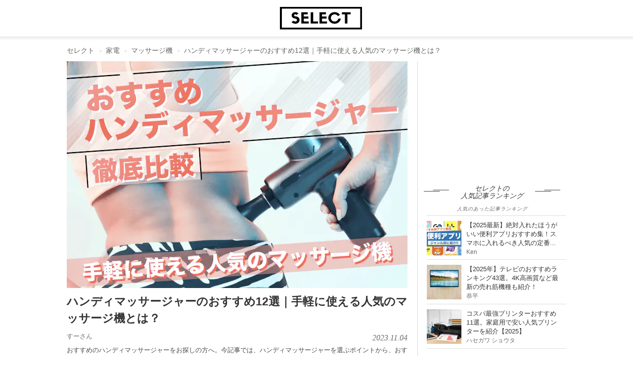

--- FILE ---
content_type: text/html; charset=utf-8
request_url: https://smartlog.jp/188383
body_size: 34446
content:
<!DOCTYPE html>
<html lang="ja">
<head>
  <meta charset="utf-8" />
  <title>ハンディマッサージャーのおすすめ12選｜手軽に使える人気のマッサージ機とは？ | セレクト</title>
  <link href="//assets.smartlog.jp" rel="dns-prefetch" />
  <link href="//stat2.smartlog.jp" rel="dns-prefetch" />
  <link href="//smartlog-stat2.imgix.net" rel="dns-prefetch" />
  <link href="//www.googletagmanager.com" rel="dns-prefetch" />
  <link href="//adservice.google.co.jp" rel="dns-prefetch" />
  <link href="//partner.googleadservices.com" rel="dns-prefetch" />
  <link href="//tpc.googlesyndication.com" rel="dns-prefetch" />
  <link href="//pagead2.googlesyndication.com" rel="dns-prefetch" />
  <link href="//securepubads.g.doubleclick.net" rel="dns-prefetch" />
  <link href="//googleads.g.doubleclick.net" rel="dns-prefetch" />
  <link as="image" fetchpriority="high" href="https://smartlog-stat2.imgix.net/uploads/content/piece/2023/11/utz5la/%E3%82%B9%E3%82%AF%E3%83%AA%E3%83%BC%E3%83%B3%E3%82%B7%E3%83%A7%E3%83%83%E3%83%88_2023-11-29_17.59.04.png?w=689&amp;h=459&amp;fit=crop&amp;auto=compress&amp;fm=webp&amp;q=35" rel="preload" type="image/webp" />
  <meta content="IE=edge" http-equiv="X-UA-Compatible" />
  <meta content="おすすめのハンディマッサージャーをお探しの方へ。今記事では、ハンディマッサージャーを選ぶポイントから、おすすめのマッサージ機まで詳しくご紹介します。自分で手軽にマッサージができる人気のリラックスグッズを解説するので、ぜひ参考にしてみてください！" itemprop="description" name="description" />
  <meta content="マッサージ機, 家電" itemprop="keywords" name="keywords" />
  <meta content="width=device-width, initial-scale=1.0, maximum-scale=5.0, user-scalable=yes" name="viewport" />
  <meta content="SHgLrckypF_4DxvesxzJ9a-RwXxeUJUznmr0AMbPnzM" name="google-site-verification" />
  <meta content="vyweo6i5bt1vvgizgiec38a2flgo8j" name="facebook-domain-verification" />
  <meta content="no-referrer-when-downgrade" name="referrer" />
  <meta content="ハンディマッサージャーのおすすめ12選｜手軽に使える人気のマッサージ機とは？ | セレクト" property="og:title" />
  <meta content="article" property="og:type" />
  <meta content="https://smartlog.jp/188383" property="og:url" />
  <meta content="https://smartlog-stat2.imgix.net/uploads/content/piece/2021/3/ufiu23/shutterstock_1869967816.jpg?w=1200&h=630&fit=crop&auto=compress" property="og:image" />
  <meta content="Smartlog" property="og:site_name" />
  <meta content="おすすめのハンディマッサージャーをお探しの方へ。今記事では、ハンディマッサージャーを選ぶポイントから、おすすめのマッサージ機まで詳しくご紹介します。自分で手軽にマッサージができる人気のリラックスグッズを解説するので、ぜひ参考にしてみてください！" property="og:description" />
  <meta content="summary_large_image" name="twitter:card" />
  <meta content="https://smartlog-stat2.imgix.net/uploads/content/piece/2021/3/ufiu23/shutterstock_1869967816.jpg?w=1200&h=630&fit=crop&auto=compress" name="twitter:image" />
  <meta content="@Smartlog_" name="twitter:site" />
  <meta content="@Smartlog_" name="twitter:creator" />
  <link href="https://assets.smartlog.jp/favicon.ico?v=2018" rel="shortcut icon" />
  <link href="https://assets.smartlog.jp/apple-touch-icon-180x180.png" rel="apple-touch-icon" sizes="180x180" />
  <link href="https://assets.smartlog.jp/android-chrome-192x192.png" rel="icon" sizes="192x192" type="image/png" />
  <link href="https://smartlog.jp/188383" rel="canonical" />
  <style>*{
        -webkit-box-sizing:border-box;
        -moz-box-sizing:border-box;
        box-sizing:border-box;
    }
    html{
        font-family:sans-serif;
        -ms-text-size-adjust:100%;
        -webkit-text-size-adjust:100%
    }
    body{
        margin:0;
        font-family:"游ゴシック",YuGothic,"Helvetica Neue", Arial, "Hiragino Kaku Gothic ProN", "Hiragino Sans", Meiryo, sans-serif;
        font-size:14px;
        line-height:1.4;
        color:#333333;
        background-color:#ffffff;
        padding:0;
        width:100%
    }
    @media (max-width: 991px) {
        body {
            overflow-x: hidden
        }
    }
    article,
    aside,
    footer,
    header,
    main,
    menu,
    nav,
    section{
        display:block
    }
    @media (max-width: 991px){
        footer{
            padding:0 15px
        }
    }
    a{
        background-color:transparent;
        color:#333333;
        text-decoration:none
    }
    b{
        font-weight:bold
    }
    img{
        border:0;
        vertical-align:middle
    }
    p{
        margin:0 0 10px
    }
    ul{
        margin-top:0;
        margin-bottom:10px
    }
    h2{
        font-size: 16px;
        line-height: 1.1;
    }
    h3 {
        font-size: 20px;
    }
    @media (max-width: 991px){
        h3{
            padding-left:4px
        }
        h4{
            margin-left:10px
        }
    }
    u{
        font-size: 15px;
        font-weight: bold;
        color: #000;
        line-height: 28px;
        background-color: #e7e7e7;
        padding: 4px 2px 4px 4px;
        background: linear-gradient(transparent 55%, #d0ebff 0);
        text-decoration: none;
    }
    *:before,
    *:after{
        -webkit-box-sizing:border-box;
        -moz-box-sizing:border-box;
        box-sizing:border-box
    }
    .clearfix:before,
    .clearfix:after,
    .container-fluid:before,
    .container-fluid:after{
        content:" ";
        display:table
    }
    .clearfix:after,
    .container-fluid:after{
        clear:both
    }
    footer,
    .content-area{
        padding-left:0px;
        padding-right:0px;
    }
    #teaser{
        padding-left:0px;
        padding-right:0px;
    }
    
    @media (min-width:992px){
        .center-wrapper{
            background:#f4f4f4 url(https://smartlog-stat2.imgix.net/images/header-border-root.png) repeat-x top;
            top:-1px;
            padding:10px 0;
            margin-bottom:19px;
        }
        #teaser{
            margin:14px auto;
            max-width:1010px;
            overflow:hidden;
        }
    }
    
    @media (max-width: 991px){
        #teaser{
            width:100%;
            margin-top: 44px;
        }
    }
    .content-area{
        width:1010px;
        margin:0px auto;
        position:relative;
        float:none;
        clear:both
    }
    header{
        border-bottom:0
    }
    .win-font{
        font-family: "Open Sans","ヒラギノ角ゴ ProN W3","Hiragino Kaku Gothic ProN","メイリオ",Meiryo,sans-serif;
    }
    
    .container-fluid{
        margin-right:auto;
        margin-left:auto;
        padding-left:0px;
        padding-right:0px;
    }
    
    .hidden{
        display: none;
    }
    
    @media (min-width: 992px){
        nav#navbar-container{
            height: 75px;
            width: 1010px;
            margin-right: auto;
            margin-left: auto;
        }
    
        nav#navbar-container .pc-search{
            position: relative;
            padding: 0;
            float: left;
            margin-top: 20px;
            width: 270px;
        }
    
        nav#navbar-container .logo{
            position: absolute;
            top: 14px;
            left: calc(50% - 74px);
        }
    
        nav#navbar-container .pc-account{
            float: right;
            right: 0px;
            margin: 30px 16px 0 0;
        }
    
        nav#navbar-container .pc-account a{
            margin-left: 10px;
            font-weight: bold;
        }
    }
    
    @media (max-width: 991px){
    
        nav#navbar-container{
            height: 44px;
            padding: 0;
            width: 100%;
            z-index: 200000;
            background-color: #fff;
        }
    
        nav#navbar-container .hamburger-menu{
            position: relative;
            float: left;
            top:12px;
            left: 16px;
        }
    
        nav#navbar-container .logo{
            position: absolute;
            left: calc(50% - 58px);
            padding-top:6px;
        }
    
        nav#navbar-container .notification{
            float: right;
            position: relative;
        }
    
        nav#navbar-container .indexBtn{
            display: block;
            float: right;
            margin: 8px 8px 0 0;
        }
    
        nav#navbar-container .indexBtn a{
            display: block;
            border: 1px solid #000;
            padding:5px;
            font-size: 12px;
            box-sizing: border-box;
            background: #000;
            color: #fff;
        }
    
        nav#navbar-container .indexBtn a:hover{
            text-decoration: none;
        }
    }
    
    #slide-menu {
        position: fixed;
        top: 0;
        left: 0;
        min-width: 170px;
        width: 320px;
        height: 100%;
        background-color: #000;
        transform: translateX(-100%);
        transition: transform 0.3s ease;
        overflow-y: scroll;
        color: #fff;
        padding: 10px;
    }
    
    #slide-menu a{
        color: #fff;
    }
    
    #slide-menu.show {
        transform: translateX(0%);
    }
    
    .menu-auth{
        margin: 20px 0 20px 4px;
    }
    
    .menu-auth .auth-button{
        padding: 6px 20px;
        border: 1px solid #fff;
        font-size: 11px;
        margin-right: 10px;
    }
    
    .search-input{
        width: 90%;
        border: none;
        font-size: 11px;
        color: #000;
        border-radius: 0;
        background-color: #f1f1f1;
        height: 30px;
        padding: 6px 12px;
        line-height: 1.4;
        margin-left: 4px;
    }
    
    .menu-items{
        margin-top: 10px;
    }
    
    .menu-items ul{
        list-style: none;
        margin: 0;
        padding: 0;
    }
    
    .menu-items ul li{
        border-top: 0;
        border-bottom: 1px solid #222;
        background-repeat: no-repeat;
        background-size: 20px auto;
        background-position: 4px;
        box-sizing: border-box;
        padding-left: 15px;
        height: 42px;
    }
    
    .menu-items ul li a{
        display: block;
        padding: 10px;
        color: #fff;
        vertical-align: middle;
        margin-left: 10px;
    }
    input.form-control{
        border-radius:0;
        background-color:#f1f1f1
    }
    .searchButton{
        width:17px;
        height:17px;
        border:0;
        padding:0;
        position:absolute;
        top:7px;
        right:8px
    }
    @media (min-width:992px){
        .searchButton{
            right:6px;
            background:url(https://smartlog-stat2.imgix.net/images/icons/icon_search.png) no-repeat!important;
            background-size:18px 18px!important;
            position: absolute;
            top: 7px;
            width: 17px;
            height: 17px;
            border: 1px solid transparent;
            white-space: nowrap;
            padding: 6px 12px;
            font-size: 14px;
            line-height: 1.4;
            border-radius: 4px;
            touch-action: manipulation;
            display: inline-block;
            margin-bottom: 0;
            font-weight: normal;
            text-align: center;
            vertical-align: middle;
        }
    }
    .form-group{
        margin-bottom:15px
    }
    .form-control{
        border:none;
        background-color:#eee;
        display:block;
        width:100%;
        height:30px;
        padding:6px 12px;
        font-size:14px;
        line-height:1.4;
        color:#999999
    }
    .form-control::-moz-placeholder{
        color:#999999;
        opacity:1
    }
    .form-control:-ms-input-placeholder{
        color:#999999
    }
    .form-control::-webkit-input-placeholder{
        color:#999999
    }
    @media (max-width: 991px) {
        #smlg-search {
            position: fixed;
            top: 90px;
            left: -320px;
            width: 320px !important;
            z-index: 1000000 !important;
            border: 0;
            background-color: #000;
            height: 48px;
            display: block;
            opacity: 0;
            visibility: hidden;
            transition: all 0.1s linear;
        }
        #smlg-search.active {
            opacity: 1;
            visibility: visible;
            left:0;
        }
        #fixed-header{
            position: absolute;
            top: inherit;
            left: inherit;
            width: 100%;
            z-index:200;
        }
        #fixed-header.fixhead{
            position: fixed;
            top: 0;
            left:0;
            width: 100%;
            height: auto;
            backface-visibility:hidden;
            transition: all 0.3s ease;
        }
        #fixed-header.fixhead.apphide{
            top: -78px;
        }
        .searchButton {
            background: none !important
        }
    
        input.form-control{
            width:100%
        }
        #app-foot-link-icon{
            float: right;
            position:relative;
            top: 9px;
            left: -12px;
        }
        
        #app-foot-link-icon2{
            float: right;
            position:relative;
            top: 9px;
            left: -12px;
        }
        
        #app-foot-link-icon2:after {
            content:attr(data-badge);
            font-family: "Helvetica Neue",Arial,"Hiragino Kaku Gothic ProN","Hiragino Sans",'ヒラギノ角ゴ ProN W3', 'Courier New', Courier, monospace;
            position:absolute;
            top:-6px;
            right:-6px;
            font-size:10px;
            background:#C92606;
            color:white;
            width:12px;
            height:12px;
            text-align:center;
            line-height:12px;
            border-radius:50%;
            -webkit-border-radius:50%;
            -moz-border-radius:50%;
            -ms-border-radius:50%;
            -o-border-radius:50%;
        }
    }
    .col-md-c3,
    .col-md-ct{
        position:relative;
        min-height:1px;
        padding-left:15px;
        padding-right:15px
    }
    @media (min-width:992px){
        .col-md-c3,
        .col-md-ct{
            float:left
        }
        .col-md-c3{
            width: 300px;
        }
        .col-md-ct{
            width: 710px;
        }
    }
    section header{
        border:0;
        padding:0
    }
    section header h2{
        font-size:16px;
        margin:4px 0 1px;
        font-weight:bold
    }
    #newArticles h2,
    #premiumArticles h2,
    #accessRankingCategory h2{
        background-size:51px 4px;
        text-align:center;
        font-style:italic;
        font-family:"Times New Roman";
        font-weight:normal
    }
    #newArticles h2 a,
    #premiumArticles h2 a{
        font-size:16px;
        font-weight:normal
    }
    #newArticles p,
    #premiumArticles p,
    #accessRankingCategory p{
        font-size:10px;
        text-align:center;
        font-style:italic;
        letter-spacing:1px;
        margin-bottom:6px
    }
    #accessRankingCategory p{
        margin: 0 0 6px 0;
        color: #666666;
    }
    #accessRanking.sidelist footer span,
    #newArticles.sidelist footer span,
    #premiumArticles.sidelist footer span{
        padding-left:4px;
        font-size:12px
    }
    
    @media (min-width: 992px) {
        section#premiumArticles.sidelist footer a,
        section#newArticles.sidelist footer a{
            display:inherit;
            float:right
        }
    }
    @media (max-width:991px) {
        .sidelist footer span {
            padding-left: 0
        }
    }
    section header p{
        margin:0;
        font-size:14px;
        color:#666666;
    }
    section main li{
        position:relative;
        border-bottom:1px solid #eeeeee;
        padding:12px 10px 8px 0;
        padding-left:0;
        list-style:none;
    }
    @media (min-width:992px){
        section main li{
            border-bottom:1px solid #dedede
        }
    }
    aside{
        padding:0!important
    }
    aside h2{
        line-height: 1.1;
    }
    .sidelist{
        padding:0 0 10px
    }
    .sidelist h2{
        padding-top:0;
        margin-top: 0;
    }
    @media (min-width: 992px){
        #mainContents .sidelist {
            padding: 0;
        }
    }
    .sidelist .sidelist-title{
        font-size:13px;
        line-height:18px;
    }
    .sidelist .sidelist-title h3{
        font-size:13px;
        line-height:18px;
        margin:0;
    }
    .sidelist .sidelist-title a{
        color:#333;
        font-weight: normal;
    }
    .sidelist a{
        font-size:13px;
        line-height:18px
    }
    .sidelist .userName{
        margin-top:0px;
        font-size:12px;
        color:#6c6c6c;
        bottom:0
    }
    
    @media (max-width: 991px){
        .sidelist .userName{
            margin-top:10px;
        }
    }
    .sidelist .number{
        font-weight:bold
    }
    .sidelist a{
        color:#6c6c6c;
        font-size:13px;
    }
    .sidelist .userName a{
        font-size:11px;
        top: 1px;
    }
    
    
    ul.loop-article-min-h80{
        list-style: none;
        margin: 0;
        padding: 0;
    }
    
    ul.loop-article-min-h80 li{
        margin: 0;
        display: flex;
        height: 102px;
        padding: 10px 0 8px 0;
        border-bottom: 1px solid #dedede;
    }
    
    ul.loop-article-min-h80 li h3{
        height: 65px;
        padding: 0;
        margin: 0;
        font-size: 13px;
        line-height: 18px;
        font-weight: normal;
    }
    
    ul.loop-article-min-h80 li h3.with-description{
        height: inherit;
    }
    
    ul.loop-article-min-h80 li h3 a{
        color: #333;
    }
    
    ul.loop-article-min-h80 li:first-child{
        border-top: 1px solid #d9d9d9;
    }
    
    .loop-article-min-h80-text{
        margin-left: 10px;
        width: 100%;
    }
    
    .loop-article-min-h80 .userName{
        margin-top:0px;
        font-size:12px;
        color:#6c6c6c;
        bottom:0;
        text-align: right;
    }
    .loop-article-min-h80 .userName a{
        font-size:11px;
        top: 1px;
    }
    
    @media (max-width:991px) {
        .sidelist a {
            font-size: 13px
        }
        .loop-article-min-h80 a {
            font-size: 14px
        }
        .sidelist .sidelist-title h3{
            padding-left:0;
        }
    }
    .sidelist .thumb{
        position:relative;
        height:65px
    }
    .sidelist .thumb img{
        width:80px;
        height:80px
    }
    .sidelist .thumb65 .thumb img{
        width:70px;
        height:70px
    }
    .sidelist .thumb65 .thumb .new{
        position: absolute;
        top: 0;
        left: 0;
        width: 32px;
        height: 32px;
    }
    .sidelist h4{
        font-size:14px;
        margin:0;
        width:100%
    }
    .col-md-c3 .sidelist h4{
        margin:0!important;
        height:inherit
    }
    .sidelist footer{
        margin:0
    }
    .sidelist footer a{
        display:block;
        text-align:right;
        font-weight:bold
    }
    .sidelist footer img{
        margin-right:4px
    }
    @media (max-width:991px){
        .sidelist .sub{
            margin-top:3px!important
        }
        .col-md-c3 .sidelist h4 {
            margin-bottom: 8px !important
        }
    }
    @media (min-width:992px){
        #mainContents .sidelist main{
            margin:0
        }
    }
    @media (max-width:991px) {
        #articleContents,
        #loginContents{
            padding-top: 122px !important;
            margin-top: 0 !important;
        }
        #articleContents.appNoneCont,
        #loginContents.appNoneCont{
            padding-top: 44px !important;
            margin-top: 0 !important;
        }
    }
    @media (max-width: 991px){
        .content-area{
            width:100%!important;
            padding:5px 15px 0 15px;
        }
        #topContents .content-area{
            padding: 0;
        }
    }
    main.thumb65 ul li{
        height:90px;
        padding:10px 10px 8px 0
    }
    .thumb img.new{
        position:absolute;
        top:0;
        left:0;
        width:32px !important;
        height:32px !important;
    }
    @media screen and (max-width:480px){
        .col-md-c3 .sidelist h4{
            margin:10px 0 5px;
            min-height:35px
        }
    }
    @media (max-width:360px){
        .sidelist h4{
            margin:6px 0 0 0
        }
    }
    #mainContents .star{
        display: inline-block;
        padding-left:20px;
        background:url(https://smartlog-stat2.imgix.net/images/icons/icon_heart.png) no-repeat 5px;
        background-size:10px;
        font-weight:normal
    }
    @media (max-width: 991px){
        #mainContents{
            padding-right:0px;
            padding-left:0px;
        }
        #mainContents section:not(#globalNav) {
            padding: 0 20px 20px 20px
        }
        #category-children, #accessRankingCategory{
            margin: 10px 0 19px 0;
            padding: 0 20px
        }
        #category-children h2, #accessRankingCategory h2 {
            margin-bottom: 10px;
        }
    }
    @media (min-width:992px){
        #mainContents{
            padding-right:20px;
            margin-top:0px;
            padding-left:0px;
            border-right:1px solid #d9d9d9
        }
        #mainContents .sub{
            clear:both;
            float:none
        }
        #mainContents header{
            border-left:none;
            padding:0 0 10px
        }
        #mainContents header h3{
            float:left
        }
        #mainContents header p:not(.description){
            margin-top:4px;
            float:right
        }
    }
    #item section{
        margin-bottom: 20px;
    }
    
    #item #mainContents section{
        padding: 0;
    }
    
    #newArticles, #premiumArticles{
        margin-bottom:20px
    }
    @media (min-width:992px) {
        #newArticles, #premiumArticles {
            margin-bottom: 40px
        }
    }
    
    #newArticles h2,
    #premiumArticles h2{
        background:url(https://smartlog-stat2.imgix.net/images/h3.png) right 34px bottom 8px no-repeat,url(https://smartlog-stat2.imgix.net/images/h3.png) left 34px bottom 8px no-repeat;
        background-size:51px 4px;
    }
    #newArticles ul li:first-child, #premiumArticles ul li:first-child, #accessRankingCategory ul li:first-child{
        border-top:1px solid #dddddd
    }
    @media (max-width:991px) {
        #newArticles main,
        #premiumArticles main,
        #accessRankingCategory {
            margin: 0;
        }
    }
    #accessRankingCategory h2{
        width:100%;
        background:url(https://smartlog-stat2.imgix.net/images/h3.png) right 18px bottom 8px no-repeat,url(https://smartlog-stat2.imgix.net/images/h3.png) left 18px bottom 8px no-repeat;
        background-size:51px 4px
    }
    @-ms-viewport{
        width: device-width
    }
    
    ul.wpp-list{
        position: relative;
        padding-left: 0;
        margin-left: 18px;
    }
    
    ul.wpp-list a.thumb{
        position: relative;
        height: 70px;
    }
    
    ul.wpp-list li{
        list-style: none;
        border-bottom: 1px solid #dddddd;
        height: 90px;
        padding: 10px 10px 8px 0;
        display: flex;
    }
    
    ul.wpp-list li a.thumb img{
        width: 70px;
        height: 70px;
    }
    
    ul.wpp-list li .sidelist-title{
        padding-left: 10px;
    }
    
    @media (max-width:991px) {
        ul.wpp-list li .sidelist-title{
            padding-left: 10px;
        }
        
    }
    
    .wpp-list-index{
        text-align: right;
        font-weight: bold;
    }
    .wpp-list-index img{
        margin-right: 4px;
    }
    
    @media (max-width:991px) {
        ul.wpp-list{
            padding-left: 0;
            margin-left: 0;
        }
        ul.wpp-list li{
            height: 100px;
        }
        ul.wpp-list li a.thumb img {
            width: 80px;
            height: 80px;
        }
        ul.wpp-list li .sidelist-title a{
            font-size: 14px;
        }
        .wpp-list-index{
            text-align: center;
            border: 1px solid #000;
            padding: 10px;
            color: #333333;
            margin-bottom: 50px;
        }
        
    }
    
    #header-border{
        background: #fff url(https://smartlog-stat2.imgix.net/images/header-border.png) repeat-x bottom;
        background-position: 0 74px;
    }
    
    #breadcrumb {
        padding: 4px 0;
        color: #666666;
        position: relative;
        width: 1010px;
        margin: 6px auto 0 auto;
    }
    .breadcrumb {
        padding: 8px 15px;
        margin-bottom: 0px;
        list-style: none;
        border-radius: 4px;
        color: #666666;
    }
    .breadcrumb li {
        display: inline-block;
    }
    .breadcrumb>li+li:before {
        content: "> ";
        font-size: 10px;
        padding: 0 5px;
        color: #cccccc;
    }
    #breadcrumb a {
        color: #666666;
    }
    @media (min-width: 992px){
        ul.breadcrumb {
            margin-top: 0;
            margin-bottom: 0;
            padding-right: 0;
            padding-left: 0;
        }
    }
    #articleContents{
        width: 1010px !important;
        margin: 0px auto 20px auto !important;
        position: relative;
        float: none !important;
        clear: both;
    }
    #article {
        margin: 0;
    }
    #article h1 {
        margin-top: 10px;
        margin-bottom: 10px;
        font-size: 23px;
        font-weight: bold;
        line-height: 34px;
    }
    #article .description{
        float: none !important;
        color: #494949;
    }
    #article ul li{
        line-height: 28px;
        font-size: 15px;
    }
    #article li a{
        text-decoration: underline;
        color: #044cec;
    }
    #category-children ul.tags{
        list-style: none;
        padding: 0;
    }
    #category-children .tags a{
        background: #f1f1f1;
        padding: 7px 10px;
        margin: 0 4px 4px 0;
        color: #3b3b3b;
        word-break: keep-all;
        display: block;
        float: left;
    }
    @media (min-width: 992px){
        #article {
            padding-left: 0 !important;
        }
        #article .description{
            font-size: 13px;
            line-height: 22px;
            margin-bottom: 16px;
        }
    }
    @media (max-width: 991px){
        #articleContents {
            width: 100% !important;
            padding-left:20px;
            padding-right:20px;
        }
        #articleContents #mainContents section:not(#globalNav) {
            padding: 0;
            border: 0;
        }
        #article {
            padding: 0 0 10px 0 !important;
        }
        #article h1 {
            margin-top: 10px;
            font-size: 19px;
            line-height: 28px;
        }
        #article .description {
            margin-bottom: 10px;
            font-size: 13px;
            line-height: 22px;
        }
    }
    a.userNameText {
        padding: 4px 4px 4px 0;
        font-size: 13px;
        color: #6c6c6c;
    }
    #article .other {
        clear: both;
        margin: 8px 0;
    }
    .sponsor-box {
        display:flex; 
        justify-content: space-between; 
        align-items: center;
        margin-top: 4px;
    }
    
    .sponsor-box .sponsor-title {
        font-size: 11px; 
        color: #6c6c6c; 
        margin-right: 1em;
    }
    
    .sponsor-mark {
        margin-left: 0.2em;
        font-size: 12px;
        padding: 0 0.5em;
        border: solid 0.5px #888888;
        color: #888888;
    }
    #article .metaDate {
        float: right;
        top: 2px;
        position: relative;
        font-family: "Times New Roman";
        font-size: 16px;
        font-style: italic;
        color: #6c6c6c;
        text-transform: uppercase;
        -webkit-font-smoothing: antialiased;
    }
    #article #fav-count{
        font-size: 12px;
        color: #6c6c6c;
    }
    #article p:first-child {
        float: none !important;
        margin: 0 !important;
    }
    #article p.date {
        font-family: "Times New Roman";
        font-size: 14px;
        float: left;
        font-style: italic;
        color: #6c6c6c;
        margin-top: 20px;
        text-transform: uppercase;
        -webkit-font-smoothing: antialiased;
        -moz-osx-font-smoothing: grayscale;
    }
    
    #article #article-hero{
        margin-bottom: 10px;
    }
    
    #article #article-hero img{
        width: 100%;
    }
    
    @media (min-width: 992px){
    
        #article #article-hero{
            width: 689px;
            height: 459px;
        }
    }
    
    #article .smlg-item{
        margin-bottom: 18px;
    }
    
    .fav_heart{
        line-height: 0;
        margin-right: 5px;
    }
    .fav_heart svg{
        width: 13px;
        height:auto;
        fill: #6c6c6c;
    }
    .ico-heart-red svg{
        fill: #E71E19;
    }
    .fav_heart {
        vertical-align: middle;
        line-height: 0;
        margin-right: 4px;
        display: inline-block;;
        padding: 0;
    }
    .fav_heart svg{
        width: 11px;
        top: -1px;
        position: relative;
    }
    
    #supervisor{
        border: 1px solid #e0e0e0;
        margin-bottom: 20px;
    }
    
    #supervisor p,
    #supervisor a,
    #supervisor .kuro,
    #supervisor li
    {
        font-size: 11.5px;
        line-height: 1.4;
    }
    
    #supervisor p{
        margin-bottom: 0;
    }
    
    #supervisor #supervisor_box{
        display: flex;
    }
    
    #supervisor #supervisor_image{
        margin: 10px 10px 0 10px;
    }
    
    #supervisor #supervisor_image img{
        border-radius: 90px;
    }
    
    #supervisor #supervisor_text{
        margin: 10px 10px 0 0;
    }
    
    #supervisor #supervisor_summary{
        font-size: 17px;
        font-weight: bold;
        margin-bottom: 6px;
    }
    
    #supervisor #supervisor_title{
        font-size: 13px;
        font-weight: bold;
    }
    
    #supervisor #supervisor_name{
        font-size: 13px;
        font-weight: bold;
    }
    
    #supervisor #supervisor_profile{
        font-size: 11.5px;
        margin-top: 6px;
    }
    
    #supervisor #supervisor_description{
        font-size: 11.5px;
        margin: 0 10px 10px 10px;
    }
    
    #supervisor hr{
        margin: 10px;
    }
    
    @media (min-width: 992px){
        .ico-heart {
            font-size: 14px;
            padding: 11px 0;
        }
    }
    @media (max-width: 991px){
        .sidelist .sub {
            margin-top: 3px !important;
        }
        .sidelist .sub a {
            font-size: 13px;
        }
        a.userNameText {
            padding: 0;
            margin-right: 4px;
        }
        .fav_heart{
            margin-right: 6px;
        }
        .fav_heart svg{
            width: 11px;
        }
        .fav_heart svg{
            width: 10px;
        }
    }
    
    article .wp {
        font-size: 17px;
    }
    #article p {
        font-size: 15px;
        line-height: 25.5px;
        margin: 0 0 18px 0;
    }
    #article p:empty {
        visibility: hidden;
        margin: 0;
    }
    #article p.p-img {
        font-size: 16px;
        line-height: 28px;
        margin: 0 0 6px 0;
    }
    img.size-size-B {
        height: 100%;
        max-width: 100%;
        padding: 0;
        font-size: 15px;
        line-height: 25.5px;
        margin: 0 0 6px 0;
    }
    #article p a {
        color: #044cec;
        text-decoration: underline;
    }
    article b,
    article strong {
        font-size: 100%;
        font-weight: bold;
        color: #000;
        line-height: 28px;
        background-color: #e7e7e7;
        padding: 4px 2px 4px 4px;
    }
    article h2 {
        font-size: 23px;
        line-height: 32px;
        padding: 12px 0 12px 4px;
        font-weight: bold;
        background: url(https://smartlog-stat2.imgix.net/images/h2-border-top.png) top repeat-x;
        border-top: 0;
        border-bottom: 1px solid #000;
        color: #000;
        margin-top: 20px;
        margin-bottom: 24px;
    }
    article h3 {
        font-size: 19px;
        font-weight: bold;
        clear: both;
        margin: 0;
        padding: 14px 0;
        background: transparent;
        color: #000;
        line-height: 32px;
        position: relative;
        border-top: 1px solid #ccc;
    }
    article h3:after {
        content: ".";
        line-height: 0;
        display: block;
        overflow: hidden;
        position: absolute;
        top: -1px;
        width: 16%;
        border-top: 1px solid #000000;
    }
    @media (max-width: 991px){
    
        #article #article-hero{
            min-height: 223px;
            height: 260px;
        }
        #article p {
            padding: 0;
            font-size: 15px;
        }
        article h2 {
            font-size: 18px;        
            padding: 10px 0 10px 4px;
        }
        article h3 {
            font-size: 16px;
            padding: 10px 0;
            line-height: 28px;
        }
        article span.mokuji-tobi{
            position: absolute;
            margin-top: -70px;
        }
    }
    
    article#article .item-scroll-overflow{
        /*overflow-y:scroll;*/
        overflow-x:scroll;
    }
    
    article#article table.item-scroll {
        width: 689px;
        counter-reset: rank;
    }
    
    @media (max-width: 991px){
        article#article table.item-scroll {
            width: 420px;
        }
    }
    
    article#article table.item-scroll th,
    article#article table.item-scroll td {
        font-size: 12px;
        vertical-align: middle;
        padding: 0 2px;
        border: 1px solid #e0e0e0;
    }
    
    article#article table.item-scroll tbody td{
        height: 55px;
    }
    
    article#article table.item-scroll tbody td:nth-child(4){
        padding-left:4px;
    }
    
    article#article table.item-scroll thead .fixed01,
    article#article table.item-scroll thead .fixed02{
        background-color: #ebebeb;
        color: #333;
        padding-left: 4px;
        border-right: 1px solid #fff;
    }
    
    article#article table.item-scroll thead th.fixed02:last-child{
        border-right: 1px solid #e0e0e0;
    }
    
    article#article table.item-scroll tr:nth-child(2n) {
        background-color: #fafafa;
    }
    
    article#article table.item-scroll .fixed01,
    article#article table.item-scroll .fixed02 {
        position: sticky;
        top: 0;
        left: 0;
        color: #000;
        background: #fff;
    }
    
    article#article table.item-scroll .fixed01:before {
        content: "";
        position: absolute;
        top: -1px;
        left: -1px;
        width: 100%;
        height: 100%;
    }
    article#article table.item-scroll .fixed02:before {
        top: -1px;
        left: -1px;
    }
    
    article#article table.item-scroll .fixed01 {
        z-index: 20;
        font-size:12px;
        font-weight: normal;
    }
    
    article#article table.item-scroll .fixed02 {
        z-index: 10;
        font-size:12px;
        font-weight: normal;
        height: 44px;
    }
    
    article#article table.item-scroll .item-scroll-img::before {
        content: "";
        position: absolute;
        z-index: 5;
        border-bottom: 22px solid transparent;
        border-left: 22px solid rgba(0,0,0,0.6);
    }
    
    article#article table.item-scroll .item-scroll-img1::before {
        border-left: 22px solid rgba(226,208,110,0.6);
    }
    
    article#article table.item-scroll .item-scroll-img2::before {
        border-left: 22px solid rgba(192,192,192,0.6);
    }
    
    article#article table.item-scroll .item-scroll-img3::before {
        border-left: 22px solid rgba(188,112,53,0.6);
    }
       
    article#article table.item-scroll .item-scroll-img::after {
        counter-increment: rank;
        content: counter(rank);
        font-style: italic;
        font-family: "Times New Roman, Oranienbaum";
        position: absolute;
        top: -1px;
        left: 2px;
        font-size: 6px;
        color: #fff;
        z-index: 8;
    }
       
    article#article table.item-scroll .item-scroll-img1::after {
        color: #000;
    }
    
    article#article table.item-scroll .fixed02 img{
        max-height: 55px;
        max-width: 55px;
    }
    
    article#article table.item-scroll .fixed02 img{
        object-fit: cover;
        position: absolute;
        top: 50%;
        left: 50%;
        transform: translate(-50%,-50%);
        -webkit-transform: translate(-50%,-50%);
        -moz-transform: translate(-50%,-50%);
        -ms-transform: translate(-50%,-50%);
        -o-transform: translate(-50%,-50%);
    }
    
    article#article table.item-scroll .item-scroll-title a{
        text-decoration: underline;
        color: #044cec;
    }
    
    article#article .item-scroll-overflow-tate{
        /*overflow-y:scroll;*/
        overflow-x:scroll;
    }
    
    article#article table.item-scroll-tate {
        width: max-content;
        counter-reset: rank;
    }
    
    @media (max-width: 991px){
        article#article table.item-scroll-tate {
            width: max-content;
        }
    }
    
    article#article table.item-scroll-tate a {
        color: #044cec;
        text-decoration: underline;
    }
    
    article#article table.item-scroll-tate th,
    article#article table.item-scroll-tate td {
        font-size: 14px;
        vertical-align: middle;
        padding: 0 2px;
        border: 1px solid #e0e0e0;
    }
    
    article#article table.item-scroll-tate tbody td{
        height: 55px;
        padding: 10px 12px;
        width: 200px;
    }
    
    article#article table.item-scroll-tate tbody tr.vertical-align-top td{
        vertical-align: top;
    }
    
    article#article table.item-scroll-tate tbody td:nth-child(4){
        padding-left:4px;
    }
    
    article#article table.item-scroll-tate thead .fixed01-tate,
    article#article table.item-scroll-tate tbody .fixed01-tate{
        background-color: #ebebeb;
        color: #333;
        padding-left: 4px;
        border-right: 1px solid #fff;
    }
    
    article#article table.item-scroll-tate thead tr{
        height: 150px;
    }
    
    article#article table.item-scroll-tate thead th.fixed04-tate:last-child{
        border-right: 1px solid #e0e0e0;
    }
    
    article#article table.item-scroll-tate tr:nth-child(2n) {
        background-color: #fafafa;
    }
    
    article#article table.item-scroll-tate .fixed01-tate,
    article#article table.item-scroll-tate .fixed04-tate {
        position: relative;
        top: 0;
        left: 0;
        color: #000;
        background: #fff;
    }
    
    article#article table.item-scroll-tate .fixed01-tate:before {
        content: "";
        position: absolute;
        top: -1px;
        left: -1px;
        width: 100%;
        height: 100%;
    }
    article#article table.item-scroll-tate .fixed04-tate:before {
        top: -1px;
        left: -1px;
    }
    
    article#article table.item-scroll-tate .fixed01-tate {
        z-index: 20;
        font-size:13px;
        font-weight: normal;
    }
    
    article#article table.item-scroll-tate .fixed04-tate {
        z-index: 10;
        font-size:12px;
        font-weight: normal;
    }
    
    article#article table.item-scroll-tate .item-scroll-img-tate::before {
        content: "";
        position: absolute;
        z-index: 5;
        border-bottom: 30px solid transparent;
        border-left: 30px solid rgba(0,0,0,0.6);
    }
    
    article#article table.item-scroll-tate .item-scroll-img1::before {
        border-left: 30px solid rgba(226,208,110,0.6);
    }
    
    article#article table.item-scroll-tate .item-scroll-img2::before {
        border-left: 30px solid rgba(192,192,192,0.6);
    }
    
    article#article table.item-scroll-tate .item-scroll-img3::before {
        border-left: 30px solid rgba(188,112,53,0.6);
    }
       
    article#article table.item-scroll-tate .item-scroll-img-tate::after {
        counter-increment: rank;
        content: counter(rank);
        font-style: italic;
        font-family: "Times New Roman, Oranienbaum";
        position: absolute;
        top: -1px;
        left: 2px;
        font-size: 12px;
        color: #fff;
        z-index: 8;
    }
       
    article#article table.item-scroll-tate .item-scroll-img1::after {
        color: #000;
    }
    
    article#article table.item-scroll-tate .pr-badge.item-scroll-img1::before {
        content: "";
        position: absolute;
        z-index: 5;
        border-bottom: 30px solid transparent;
        border-left: 30px solid #000;
    }
    article#article table.item-scroll-tate .pr-badge::after {
        content: 'PR';
        font-style: italic;
        font-family: "Times New Roman, Oranienbaum";
        position: absolute;
        top: -1px;
        left: 0px;
        font-size: 10px;
        color: #fff;
        z-index: 8;
    }
    
    article#article table.item-scroll-tate .item-scroll-title-tate a{
        text-decoration: underline;
        color: #044cec;
    }
    
    article#article table.item-scroll-tate a.btn-default-table-tate{
        background-color: #000;
        text-decoration: none;
        color: #ffffff;
    }
    
    article#article table.item-scroll-tate .fixed04-tate img,
    article#article table.item-scroll-tate .fixed04-tate video {
        max-height: 150px;
        max-width: 150px;
    }
    
    article#article table.item-scroll-tate .fixed04-tate img,
    article#article table.item-scroll-tate .fixed04-tate video {
        object-fit: cover;
        position: absolute;
        padding: 1px;
        top: 50%;
        left: 50%;
        transform: translate(-50%, -50%);
        -webkit-transform: translate(-50%, -50%);
        -moz-transform: translate(-50%, -50%);
        -ms-transform: translate(-50%, -50%);
        -o-transform: translate(-50%, -50%);
    }
    
    @media (max-width: 991px){
        #article .btn-default-table-tate {
            background-color: #000000;
            color: #fff;
            height: 30px;
            font-size: 12px;
            padding: 6px 10px;
            display: block;
            text-decoration: none;
            margin-bottom: 0;
            font-weight: normal;
            text-align: center;
            vertical-align: middle;
            -ms-touch-action: manipulation;
            touch-action: manipulation;
            background-image: none;
            border: 1px solid transparent;
            white-space: nowrap;
            line-height: 1.4;
            border-radius: 4px;
        }
        #article .btn-default-table-tate:after {
            position: relative;
            width: 11px;
            height: 11px;
            content: " ";
            background: url(https://smartlog-stat2.imgix.net/images/icon_item_arrow.png);
            background-size: contain;
            background-repeat: no-repeat;
            vertical-align: middle;
            display: inline-block;
            top: -1px;
            left: 6px;
        }
    }
    
    @media (max-width: 428px) {
    
        #article #article-hero{
            height: 250px;
        }
    }
    
    @media (max-width: 393px) {
    
        #article #article-hero{
            height: 230px;
        }
    }
    
    @media (max-width: 375px) {
    
        #article #article-hero{
            height: 220px;
        }
    }
    
    .sp_overlay {
        position: fixed;
        bottom: 0;
        width: 100%;
        padding-bottom: env(safe-area-inset-bottom);
        z-index: 2147483647;
        background-color: #fff;
        display: flex;
        justify-content: center;
    }
    
    @media screen and (max-width: 991px) {
        span.article_social_fav{
            font-size: 12px;
            color: #000;
        }
    }
    
    #article ul{
        padding-left: 23px;
        margin-bottom: 10px;
        list-style: square;
    }
    
    #article .article-page-nav{
        display: block;
        background: #f0f0f0;
        border: 1px solid #e0e0e0;
        padding: 15px;
        -webkit-box-sizing: border-box;
        box-sizing: border-box;
        margin-bottom: 20px;
        position: relative;
    }
    
    #article .article-page-nav:before{
        content: "好きなところから読めます";
        font-size: 1.2em;
        padding: 0;
        border: 0;
        background: none;
        margin: 0;
        font-weight: bold;
    }
    #article .article-page-nav #indexPosAnc{
        display: block;
        position: absolute;
        top: -60px;
        left: 0;
        width: 0;
        height: 0;
        visibility: hidden;
    }
    #article .article-page-nav > h2{
        font-size: 1.2em;
        padding: 0;
        border: 0;
        background: none;
        margin: 0;
    }
    #article .article-page-nav > ul{
        margin-left: 10px;
        padding: 0;
        margin-bottom: 1.5em;
    }
    #article .article-page-nav ul li ul{
        padding:0 0 0 1.25em;
        margin-bottom: 1em;
    }
    #article .article-page-nav ul li{
        list-style: none;
        font-size: 15px;
        line-height: 1.8em;
        padding: 8px 0 0 0;
        border-bottom: 0 none;
    }
    #article .article-page-nav > ul > li:last-child,
    #article .article-page-nav ul:last-of-type,
    #article .article-page-nav ul li ul:last-of-type{
        margin-bottom: 0;
    }
    @media (max-width:767px) {
        #article .article-page-nav{
            padding: 10px;
        }
        #article .article-page-nav > ul{
            padding-left:0;
        }
        #article .article-page-nav > h2{
            text-align: center;
        }
        #article .article-page-nav ul li{
            font-size: 13px;
            line-height: 1.8em;
        }
        #article .article-page-nav ul li ul{
            padding-left: 1em;
        }
    }
    
    
    @media (max-width:768px) {
        .ad{
            height: 310px;
            min-height: 310px;
        }
        #mokuji_btn {
            display: none;
            position: fixed;
            right: 0px;
            bottom: 130px;
            border: solid 1px #000;
            border-radius: 1em 0 0 1em;
            height: 40px;
            width: 160px;
            background-color: #000;
            color: #fff;
            z-index: 9999;
            padding: 10px 2em;
        }
        
        #mokuji_btn_text {
            display:flex; 
            justify-content: center; 
            width: 100%;
        }
        
    }
    
    .loop-article-min-h80 .thumb{
        position: relative;
    }
    
    .loop-article-min-h80 .thumb .new{
        position: absolute;
        top: 0;
        left: 0;
        width: 32px;
        height: 32px;
    }
    
    @media (max-width: 991px){
        .special-top #article .article-section {
            padding: 0px 20px !important;
        }
    }
    
    @media (min-width: 992px){
    
        #articleContents #accessRankingCategory h2{
            background: url(https://smartlog-stat2.imgix.net/images/h3.png) right 12px bottom 16px no-repeat, url(https://smartlog-stat2.imgix.net/images/h3.png) left 12px bottom 16px no-repeat;
            background-size: 51px 4px;
            font-size: 14px;
        }
    
        #articleContents #accessRankingCategory h2.oneline{
            background: url(https://smartlog-stat2.imgix.net/images/h3.png) right 12px bottom 6px no-repeat, url(https://smartlog-stat2.imgix.net/images/h3.png) left 12px bottom 6px no-repeat;
            background-size: 51px 4px;
        }
    }
    
    
    @media (max-width: 991px){
    
        #articleContents #accessRankingCategory h2{
            background: url(https://smartlog-stat2.imgix.net/images/h3.png) right 8px bottom 16px no-repeat, url(https://smartlog-stat2.imgix.net/images/h3.png) left 8px bottom 16px no-repeat;
            background-size: 51px 4px;
            margin: 20px 0 0 0;
        }
    
        #articleContents #accessRankingCategory h2.oneline{
            background: url(https://smartlog-stat2.imgix.net/images/h3.png) right 8px bottom 6px no-repeat,url(https://smartlog-stat2.imgix.net/images/h3.png) left 8px bottom 6px no-repeat;
            background-size: 51px 4px;
            margin: 20px 0 0 0;
        }
    }
    
    
    #article .kakoi{
        background-color: #f4f4f4;
        color: #333;
        padding-bottom: 20px;
        font-size: 17px;
    }
    
    #article .kakoi .kakoi-title{
        text-align: center;
        margin: 0 0 40px 0;
        padding: 20px 40px 0 40px;
        position: relative;
        color: #333;
        font-weight: bold;
    }
    
    #article .kakoi .kakoi-title:after {
        position: absolute;
        left: 50%;
        bottom: -20px;
        right: 0;
        margin-left: -23px;
        width: 45px;
        height: 2px;
        background: #333;
        content: " ";
    }
    
    #article .kakoi .kakoi-box{
        clear: both;
        padding: 10px;
        min-height: 34px;
        margin: 0px 40px;
    }
    
    #article .kakoi .kakoi-num{
        float: left;
        width: 60px;
        min-height: 34px;
        position: relative;
        top: -8px;
    }
    
    #article .kakoi .kakoi-num:before{
        content: "#";
        font-size: 24px;
    }
    
    #article .kakoi .kakoi-text{
        float: left;
        width: 70%;
        min-height: 34px;
    }
    
    #article .kakoi .kakoi-text a{
        color: #000080;
        text-decoration: underline;
    }
    
    @media (max-width: 991px){
        #article .kakoi{
            line-height: 24px;
            font-size: 15px;
        }
    
        #article .kakoi .kakoi-box{
            clear: both;
            padding: 10px 0 10px 10px;
            min-height: 34px;
            margin: 0px 6px;
        }
    
        #article .kakoi .kakoi-num{
            top: -2px;
            width: 40px;
        }
    
        #article .kakoi .kakoi-num:before{
            content: "#";
            font-size: 20px;
        }
    
        #article .kakoi .kakoi-text{
            float: left;
            width: 84%;
            min-height: 34px;
        }
    }
    
    #article .kakoi2 {
        position: relative;
        margin: 2em auto;
        padding: 8px 0px 8px 0px;
        width: 100%;
        border: solid 3px #000;
        border-radius: 6px;
        font-size: 15px;
        color: #333333;
        -webkit-border-radius: 6px;
        -moz-border-radius: 6px;
        -ms-border-radius: 6px;
        -o-border-radius: 6px;
    }
    
    #article .kakoi2 .kakoi2-title {
        position: absolute;
        display: inline-block;
        top: -14px;
        left: 6px;
        padding: 0 9px;
        height: 25px;
        line-height: 24px;
        vertical-align: middle;
        font-size: 14px;
        background: #000;
        color: #ffffff;
        font-weight: bold;
        border-radius: 10px;
        -webkit-border-radius: 10px;
        -moz-border-radius: 10px;
        -ms-border-radius: 10px;
        -o-border-radius: 10px;
    }
    
    #article .kakoi2 p {
        padding: 0px 20px;
        margin: 0;
    }
    #article .kakoi2 p .btn-default, #article .kakoi-custom .btn-default {
        margin-top: 18px;
    }
    
    #article .kakoi2 .kakoi2-tap, #article .kakoi-custom .kakoi-custom-tap{
        text-align: right;
        font-weight: bold;
        font-size: 11px;
    }
    
    #article .kakoi2 ol, #article .kakoi-custom ol{
        margin-top: 10px;
        padding-left: 22px;
        margin-bottom: 10px;
    }
    
    #article .kakoi2 ol li, #article .kakoi-custom ol li{
        margin-left: 16px;
        padding: 2px 0px 0px 4px;
        line-height: 32px;
        border-bottom: 0 none;
        font-size: 15px;
    }
    
    #article .kakoi2 ul, #article .kakoi-custom ul{
        margin: 8px 0 0 16px;
    }
    
    #article .kakoi-custom .btn-default {
        margin-right: 20px;
        margin-left: 20px;
    }
    
    #article .kakoi-custom p, #article .kakoi-custom img {
        padding: 0px 20px;
        margin-bottom: 18px;
    }
    
    @media (max-width: 991px){
        .kakoi2, .kakoi-custom {
            padding: 20px 6px 6px 10px;
        }
    
        #article .kakoi2 ol, #article .kakoi-custom ol{
            padding-left: 14px !important;
        }
    
        .kakoi2 ol li, .kakoi-custom ol li{
            margin-left: 0px;
        }
    
        #article .kakoi2 ul, #article .kakoi-custom ul{
            margin: 8px 0 0 10px;
        }
    
        #article .kakoi2 p:has(> .btn-default), #article .kakoi-custom p:has(> .btn-default) {
            display: flex;
            justify-content: center;
        }
        
    }
    
    @media (max-width: 375px){
        /* iPhone SE */
        #article .kakoi-custom > .btn-default{
            min-width: 270px;
        }
    }
    
    #article .kakoi-custom {
        position: relative;
        margin: 2em auto;
        padding: 20px 0px 6px 0px;
        width: 100%;
        border: solid 3px #000;
        border-radius: 6px;
        font-size: 15px;
        color: #333333;
        -webkit-border-radius: 6px;
        -moz-border-radius: 6px;
        -ms-border-radius: 6px;
        -o-border-radius: 6px;
    }
    
    #article .kakoi-custom.kakoi-boarder-red {
        border: solid 3px #c60262;
    }
    #article .kakoi-custom.kakoi-boarder-blue {
        border: solid 3px #1c83c9;
    }
    
    #article .kakoi-custom .kakoi-custom-title {
        position: absolute;
        display: inline-block;
        top: -14px;
        left: 6px;
        padding: 0 9px;
        height: 25px;
        line-height: 24px;
        vertical-align: middle;
        font-size: 14px;
        background: #000;
        color: #ffffff;
        font-weight: bold;
        border-radius: 10px;
        -webkit-border-radius: 10px;
        -moz-border-radius: 10px;
        -ms-border-radius: 10px;
        -o-border-radius: 10px;
    }
    
    #article .kakoi-custom.kakoi-boarder-red .kakoi-custom-title {
        background-color: #c60262;
    }
    #article .kakoi-custom.kakoi-boarder-blue .kakoi-custom-title {
        background-color: #1c83c9;
    }
    
    .kuro{
        font-size: 15px;
        color: #333333;
        font-weight: bold;
    }
    
    .og-link {
        border: 1px solid #B0B0B0;
        background-color: #f0f0f0;
        margin: 0 0 20px 0;
        padding: 20px;
        display: block;
        height: 140px;
    }
    @media (max-width: 991px){
        .og-link {
            padding: 8px;
            height: 103px;
        }
    }
    
    #article h4{
        background: url(https://smartlog-stat2.imgix.net/images/h4.png) no-repeat;
        background-size: 16px 16px;
        padding-left: 25px;
        margin-top: 10px;
        margin-bottom: 26px;
        font-size: 15px;
        font-weight: bold;
        line-height: 1.1;
        clear: both;
    }
    
    #article h5{
        background: url(https://smartlog-stat2.imgix.net/images/icons/icon_list.png) no-repeat left 50%;
        padding-left: 9px;
        margin-bottom: 26px;
        font-size: 15px;
        font-weight: bold;
    }
    
    #article .highlight-stars{
        color: #FFA60C;
    }
    
    .image-container {
        display: flex;
        justify-content: center;
        align-items: flex-start;
    }
    
    .image-container img {
        width: 45%;
        height: auto;
        margin: 0 10px 0 0;
    }
    
    @media (max-width: 991px){
    
        #article h4{
            margin: 0 0 16px 0;
            line-height: 24px;
            background-position: 0px 4px;
            font-size: 15px;
        }
        
        #article h5{
            padding-left: 9px;
            font-size: 15px;
            margin: 0 0 16px 0;
        }
    }
    
    /* pagination */
    #pagelink-box {
        margin: 20px 0;
    }
    #pagelink-box #pagination-list {
        display: flex;
        padding-left: 0;
    }
    #pagelink-box #pagination-list .pagination-item {
        list-style:none;
        border: solid 1px #000;
        padding: 0 0 0 0;
        text-align: center;
    }
    #pagelink-box .pagination-item[aria-current="page"] {
        background-color: #000;
        color: #fff;
    }
    #pagelink-box .pagination-item.pagination-support {
        flex: 2;
    }
    #pagelink-box .pagination-item.pagination-index {
        flex: 1;
    }
    #pagelink-box .pagination-item .pagination-link {
        text-decoration: none;
        color: #000;
        display: flex;
        justify-content: center;
        align-items: center;
    }
    
    #recommend-flex{
        display: flex;
        flex-wrap: wrap;
    }
    
    .recommend-box{
        width: 172px;
        height: 190px;
    }
    
    a.recommend-box{
        font-size: 14px;
        line-height: 1.4;
    }
    
    .recommend-box img{
        width:169px;
        height:101px;
    }
    
    
    
    .section-category-list {
        display: flex;
        flex-direction: column;
        justify-content: center;
        justify-items: stretch;
        text-align: center;
    }
    
    .section-category-list ul{
        display: flex;
        flex-wrap: wrap;
        justify-content: flex-start;
        list-style: none;
        width: 100%;
        padding: 0 0;
    }
    
    .section-category-list ul li {
        display: flex;
        justify-content: center;
        height: 100px;
        align-items: center;
        position: relative;
        background-size: cover;
        background-color: #000;
        opacity: 1.0;
    }
    
    .section-category-list ul li:before {
        content: '';
        position: absolute;
        top: 0;
        right: 0;
        left: 0;
        bottom: 0;
        background-color: rgba(0, 0, 0, 0.5);
    }
    
    .section-category-list ul li a{
        position: absolute;
        display: flex;
        width: 100%;
        height: 100%;
        align-items: center;
        justify-content: center;
        text-decoration: none;
    }
    
    .section-category-list ul li a span{
        color: #FFF;
        font-size: 18px;
        font-weight: bold;
    }
    
    @media (max-width: 991px) {
        .section-category-list h2#section-category-head-title {
            background: url(https://smartlog-stat2.imgix.net/images/h3.png) right 6px bottom 8px no-repeat, url(https://smartlog-stat2.imgix.net/images/h3.png) left 6px bottom 8px no-repeat;
            background-size: 51px 4px;
        }
    
        .section-category-list ul li {
            flex-basis: 49%;
            margin: 0 2% 2% 0;
        }
    
        .section-category-list ul li:nth-child(2n) {
            margin: 0 0 2% 0;
        }
    }
    
    @media (min-width: 992px) {
        .section-category-list ul li {
            flex-basis: 33%;
            margin: 0 0.5% 0.5% 0;
        }
    
        .section-category-list ul li:nth-child(3n) {
            margin: 0 0 0.5% 0;
        }
    }
    
    #pr-posts h2, #alikes h2 {
        background: url(https://smartlog-stat2.imgix.net/images/h3-middle.png) right 180px bottom 8px no-repeat, url(https://smartlog-stat2.imgix.net/images/h3-middle.png) left 180px bottom 8px no-repeat;
        background-size: 71px 5px;
        text-align: center;
        font-style: italic;
        font-family: "Times New Roman";
        font-size: 20px;
        font-weight: normal;
        line-height: 1.1;
    }
    
    @media (min-width: 992px) {
        #mainContents #pr-posts h2, #mainContents h2#alikes, #mainContents h2#recommends {
            margin: 20px 0 30px 0;
        }
    }
    
    h2#alikes, h2#recommends{
        background: url(https://smartlog-stat2.imgix.net/images/h3-middle.png) right 140px bottom 8px no-repeat, url(https://smartlog-stat2.imgix.net/images/h3-middle.png) left 140px bottom 8px no-repeat;
        background-size: 71px 5px;
        text-align: center;
        font-style: italic;
        font-family: "Times New Roman";
        font-size: 20px;
        font-weight: normal;
        clear: both;
    }
    
    .adunit {
    	height: 300px;
        width: 336px;
        margin-bottom: 10px;
    }
    .adbox {
        display: flex;
        justify-content: space-between;
    }
    
    
    #footer-enjoy{
        background-image: url("https://smartlog-stat2.imgix.net/images/footer-enjoy-2018-35.jpg?auto=compress,format&blend-color=000000&blend-alpha=30&q=30");
        background-size: cover;
        position: relative;
        width: 100%;
        height: 460px;
        clear: both;
    }
    
    .footer-enjoy-box{
        width: 100%;
        text-align: center;
    }
    
    .footer-enjoy-box img{
        margin-top: 100px;
    }
    
    .footer-enjoy-text{
        color: #fff;
        line-height: 30px;
        letter-spacing: 1px;
        margin: 20px auto;
        text-align: left;
        width: 540px;
    }
    
  </style>
  <style>
    article strong {
      background: linear-gradient(transparent 55%, #ffe1f2 0);
    }
  </style>    <script src="https://assets.smartlog.jp/assets/user-d106d85a11d4f8fb49974ba23583cd8f355a0ffa7268a624dc182c4ac472b7dd.js" defer="defer"></script>
      <script src="https://assets.smartlog.jp/assets/pc-e2daa6297e6d9af6a764a2674ae5e5eaa347c532820d52def3fb30d0a0fefd81.js" defer="defer"></script>
  
    
  <!-- Flux tag -->
  <script async="async" src="https://flux-cdn.com/client/smartlog/smartlog.min.js"></script>
  <script type="text/javascript">
      window.pbjs = window.pbjs || {que: []};
  </script>
  
  <!-- Google DFP -->
  <script async='async' src='https://securepubads.g.doubleclick.net/tag/js/gpt.js'></script>
  <script type="text/javascript">
      window.googletag = window.googletag || {cmd: []};
  </script>
  
  
  <!-- Call Prebid&TAM(UAM) -->
  <script type="text/javascript">
      window.fluxtag = {
          intersectionObserver: null,
          lazyAdUnits: [],
          lazyOption: { rootMargin: window.screen.height * 3 + "px" },
          failSafeTimeout: 3000,
          isFn: function (object) {
              var _t = 'Function';
              var toString = Object.prototype.toString;
              return toString.call(object) === '[object ' + _t + ']';
          },
          renderAds: function (lines, failSafeTimeout) {
              googletag.cmd.push(function () {
                  var failSafeTimeout = failSafeTimeout || window.fluxtag.failSafeTimeout;
                  var bidRequestTimeout = (failSafeTimeout - 500) > 0 ? failSafeTimeout - 500 : failSafeTimeout;
                  var refreshLines = [];
                  var params = (function () {
                      // GAMを呼び出したかを確認にするフラグ
                      var readyBids = {
                          amazon: false,
                          google: false,
                          prebid: false,
                      };
                      var definedSlots = [];
                      var adsInfo = {
                          gpt: {
                              slots: [],
                              displayDivIds : [],
                          },
                          aps: {
                              slots: [],
                              divIds: [],
                          },
                          pb: {
                              divIds: []
                          }
                      };
  
                      googletag.pubads().getSlots().forEach(function (slot) {
                          // 既にdefineSlotされていた場合
                          definedSlots[slot.getSlotElementId()] = slot;
                      });
  
                      lines.forEach(function(line) {
                          var divId = line.divId;
  
                          adsInfo.pb.divIds.push(divId);
  
                          refreshLines.push({
                              code: line.gpt.unitPath,
                              id: divId
                          });
  
                          if (definedSlots[divId]) {
                              adsInfo.gpt.slots.push(definedSlots[divId]);
                          } else {
                              var slot = googletag.defineSlot(line.gpt.unitPath, line.gpt.sizes, divId)
                                  .addService(googletag.pubads());
  
                              if (line.gpt.sizeMapping && line.gpt.sizeMapping.length > 0) {
                                  var sizeMapping = googletag.sizeMapping();
                                  line.gpt.sizeMapping.forEach(function(size) {
                                      sizeMapping.addSize(size[0], size[1]);
                                  });
                                  slot.defineSizeMapping(sizeMapping);
                              }
                              if (line.gpt.keyValues && line.gpt.keyValues.length > 0) {
                                  line.gpt.keyValues.forEach(function(param) {
                                      slot.setTargeting(param.key, param.value);
                                  });
                              }
                              adsInfo.gpt.slots.push(slot);
                              adsInfo.gpt.displayDivIds.push(divId);
                          }
  
                          // TAM並走枠の場合
                          if (!!line.aps) {
                              adsInfo.aps.slots.push({
                                  slotID: divId,
                                  slotName: line.aps.slotName,
                                  sizes: line.aps.sizes
                              });
                              adsInfo.aps.divIds.push(divId);
                          }
                      });
                      // APSの枠がない場合
                      if (adsInfo.aps.slots.length === 0) {
                          readyBids.amazon = true;
                      }
                      // Prebid、APSでオークション後に起動する関数 (GAMコール、広告Display)
                      var adServerSend = function () {
                          if (!readyBids.amazon || !readyBids.prebid) {
                              return;
                          }
                          if (!readyBids.google) {
                              readyBids.google = true;
                              adsInfo.gpt.displayDivIds.forEach(function(divId) {
                                  googletag.display(divId);
                              });
                              if (!!(pbjs.setTargetingForGPTAsync) && fluxtag.isFn(pbjs.setTargetingForGPTAsync)) {
                                  pbjs.que.push(function () {
                                      pbjs.setTargetingForGPTAsync(adsInfo.pb.divIds);
                                  });
                              }
                              if (adsInfo.aps.slots.length > 0 && !!(window.apstag) && fluxtag.isFn(window.apstag.fetchBids)) {
                                  window.apstag.setDisplayBids(adsInfo.aps.divIds);
                              }
                              googletag.pubads().refresh(adsInfo.gpt.slots);
                          }
                      };
                      // APSオークション後に起動する関数
                      var apsCallback = function () {
                          readyBids.amazon = true;
                          adServerSend();
                      };
                      // Prebidオークション後に起動する関数
                      var pbCallback = function () {
                          readyBids.prebid = true;
                          adServerSend();
                      };
                      // もしtimeout以内にPrebidが動作できなかった場合、最終的にGAMをコール
                      setTimeout(function () {
                          readyBids.amazon = true;
                          readyBids.prebid = true;
                          adServerSend();
                      }, failSafeTimeout);
  
                      return {
                          aps: {
                              slots: adsInfo.aps.slots,
                              callback: apsCallback,
                          },
                          prebid: {
                              callback: pbCallback,
                          }
                      };
                  })();
  
                  if (!!(window.pbFlux) && window.pbFlux.refresh && fluxtag.isFn(window.pbFlux.refresh)) {
                      // Prebid呼び出し
                      pbjs.que.push(function () {
                          window.pbFlux.refresh({
                              lines: refreshLines,
                              callback: params.prebid.callback,
                              timeout: bidRequestTimeout
                          });
                      });
                  } else {
                      params.prebid.callback();
                  }
  
                  if (params.aps.slots.length > 0 && !!(window.apstag) && fluxtag.isFn(window.apstag.fetchBids)) {
                      // APS呼び出し
                      window.apstag.fetchBids({
                          slots: params.aps.slots,
                          timeout: bidRequestTimeout
                      }, function (bids) {
                          params.aps.callback();
                      });
                  } else {
                      params.aps.callback();
                  }
              });
          },
          enableLazyLoad: function (lines) {
              if (!fluxtag.intersectionObserver) {
                  var options = {
                      root: null,
                      rootMargin: fluxtag.lazyOption.rootMargin,
                      threshold: [1],
                  };
                  var handleIntersect = function (entries, observer) {
                      entries.forEach(function (entry) {
                          if (entry.isIntersecting) {
                              var divId = entry.target.id;
                              fluxtag.renderAds(fluxtag.lazyAdUnits[divId]);
                              fluxtag.intersectionObserver.unobserve(entry.target);
                          }
                      });
                  };
                  fluxtag.intersectionObserver = new IntersectionObserver(
                      handleIntersect,
                      options
                  );
                  var observe = (function (lines) {
                      return function () {
                          lines.map(function (line, i) {
                              var el = document.getElementById(line.divId);
                              if (!!el) {
                                  fluxtag.intersectionObserver.observe(el);
                                  fluxtag.lazyAdUnits[line.divId] = [Object.assign({}, line)];
                              }
                          });
                      }
                  })(lines);
                  if (document.readyState === 'loading') {
                      document.addEventListener('DOMContentLoaded', observe);
                  } else {
                      observe();
                  }
              } else {
                  fluxtag.renderAds(lines);
              }
          }
      };
  </script>
  
  
  <!-- TAM(UAM) -->
  <script type='text/javascript'>
      ! function (a9, a, p, s, t, A, g) {
          if (a[a9]) return;
          function q(c, r) {
              a[a9]._Q.push([c, r])
          }
          a[a9] = {
              init: function () {
                  q("i", arguments)
              },
              fetchBids: function () {
                  q("f", arguments)
              },
              setDisplayBids: function () {},
              targetingKeys: function () {
                  return []
              },
              _Q: []
          };
          A = p.createElement(s);
          A.async = !0;
          A.src = t;
          g = p.getElementsByTagName(s)[0];
          g.parentNode.insertBefore(A, g)
      }("apstag", window, document, "script", "//c.amazon-adsystem.com/aax2/apstag.js");
      apstag.init({
          pubID: '71937510-3366-402d-9c0b-8217489d43b5',
          adServer: 'googletag',
          bidTimeout: 1e3
      });
  </script>
  
  
  <!-- Setting gpt -->
  <script type="text/javascript">
      googletag.cmd.push(function () {
          googletag.pubads().enableSingleRequest();
          googletag.pubads().disableInitialLoad();
          googletag.enableServices();
      });
  </script>
  
  <!-- Define ad and call flux tag -->
  <script type="text/javascript">
      googletag.cmd.push(function () {
          var lines = [
              {
                  divId: 'div-gpt-ad-1560852921484-0',
                  gpt: {
                      unitPath: '/21803611387/smartlog_pc_all_rightcolumn_rectangle',
                      sizes: [[1, 1], [300, 250], 'fluid']
                  },
                  aps: {
                      slotName: '/21803611387/smartlog_pc_all_rightcolumn_rectangle',
                      sizes: [[1, 1], [300, 250]]
                  }
              },
              {
                  divId: 'div-gpt-ad-1560853044318-0',
                  gpt: {
                      unitPath: '/21803611387/smartlog_pc_all_rightcolumnunderrankinglist_300x600_sticky',
                      sizes: [[1, 1], [300, 600], 'fluid']
                  },
                  aps: {
                      slotName: '/21803611387/smartlog_pc_all_rightcolumnunderrankinglist_300x600_sticky',
                      sizes: [[1, 1], [300, 600]]
                  }
              },
              {
                  divId: 'div-gpt-ad-1563259793392-0',
                  gpt: {
                      unitPath: '/21803611387/smartlog_pc_article_undersharebutton_728x90',
                      sizes: [[1, 1], [689, 90], 'fluid']
                  },
                  aps: {
                      slotName: '/21803611387/smartlog_pc_article_undersharebutton_728x90',
                      sizes: [[1, 1], [689, 90]]
                  }
              },
              {
                  divId: 'div-gpt-ad-1560853727784-0',
                  gpt: {
                      unitPath: '/21803611387/smartlog_pc_article_endofarticleright_rectangle',
                      sizes: [[1, 1], [336, 280], 'fluid']
                  },
                  aps: {
                      slotName: '/21803611387/smartlog_pc_article_endofarticleright_rectangle',
                      sizes: [[1, 1], [336, 280]]
                  }
              },
              {
                  divId: 'div-gpt-ad-1563523907169-0',
                  gpt: {
                      unitPath: '/21803611387/12_smartlog_pc_article_recommend',
                      sizes: [[1, 1], 'fluid']
                  },
                  aps: {
                      slotName: '/21803611387/12_smartlog_pc_article_recommend',
                      sizes: [[1, 1]]
                  }
              },
              {
                  divId: 'div-gpt-ad-1688009120611-0',
                  gpt: {
                      unitPath: '/21803611387/smartlog_pc_article_inarticleleft_rectangle',
                      sizes: [[1, 1], [336, 280], 'fluid']
                  },
                  aps: {
                      slotName: '/21803611387/smartlog_pc_article_inarticleleft_rectangle',
                      sizes: [[1, 1], [336, 280]]  
                  }
              },
              {
                  divId: 'div-gpt-ad-1688009216276-0',
                  gpt: {
                      unitPath: '/21803611387/smartlog_pc_article_inarticleright_rectangle',
                      sizes: [[1, 1], [336, 280], 'fluid']
                  },
                  aps: {
                      slotName: '/21803611387/smartlog_pc_article_inarticleright_rectangle',
                      sizes: [[1, 1], [336, 280]]
                  }
              },
              {
                  divId: 'div-gpt-ad-1689666586420-0',
                  gpt: {
                      unitPath: '/21803611387/smartlog_pc_article_inarticleleft2_rectangle',
                      sizes: [[1, 1], [336, 280], 'fluid']
                  },
                  aps: {
                      slotName: '/21803611387/smartlog_pc_article_inarticleleft2_rectangle',
                      sizes: [[1, 1], [336, 280]]  
                  }
              },
              {
                  divId: 'div-gpt-ad-1689666057588-0',
                  gpt: {
                      unitPath: '/21803611387/smartlog_pc_article_inarticleright2_rectangle',
                      sizes: [[1, 1], [336, 280], 'fluid']
                  },
                  aps: {
                      slotName: '/21803611387/smartlog_pc_article_inarticleright2_rectangle',
                      sizes: [[1, 1], [336, 280]]
                  }
              },
              {
                  divId: 'div-gpt-ad-1689666990684-0',
                  gpt: {
                      unitPath: '/21803611387/smartlog_pc_article_inarticleleft3_rectangle',
                      sizes: [[1, 1], [336, 280], 'fluid']
                  },
                  aps: {
                      slotName: '/21803611387/smartlog_pc_article_inarticleleft3_rectangle',
                      sizes: [[1, 1], [336, 280]]  
                  }
              },
              {
                  divId: 'div-gpt-ad-1689666694445-0',
                  gpt: {
                      unitPath: '/21803611387/smartlog_pc_article_inarticleright3_rectangle',
                      sizes: [[1, 1], [336, 280], 'fluid']
                  },
                  aps: {
                      slotName: '/21803611387/smartlog_pc_article_inarticleright3_rectangle',
                      sizes: [[1, 1], [336, 280]]
                  }
              }
  
          ];
          window.fluxtag.enableLazyLoad(lines);
      });
  </script>
  
  
  
  
  
  <!-- Global site tag (gtag.js) - Google Analytics -->
  <script async src="https://www.googletagmanager.com/gtag/js?id=G-SQT89L0PFL"></script>
  <script>
      window.dataLayer = window.dataLayer || [];
      function gtag(){dataLayer.push(arguments);}
      gtag('js', new Date());
  
      gtag('config', 'G-SQT89L0PFL');
  
      gtag('set', 'user_properties', {
          app: "web",
          premium_status: 'free'
      });
  </script>
  
  
  
  <script type="application/ld+json">
  {
      "@context": "https://schema.org",
      "@type": "Article",
      "headline": "ハンディマッサージャーのおすすめ12選｜手軽に使える人気のマッサージ機とは？",
      "description": "おすすめのハンディマッサージャーをお探しの方へ。今記事では、ハンディマッサージャーを選ぶポイントから、おすすめのマッサージ機まで詳しくご紹介します。自分で手軽にマッサージができる人気のリラックスグッズを解説するので、ぜひ参考にしてみてください！",
          "url": "https://smartlog.jp/188383",
          "image": [
          "https://smartlog-stat2.imgix.net/uploads/content/piece/2021/3/ufiu23/shutterstock_1869967816.jpg?w=1200&h=1200&fit=crop&auto=compress",
          "https://smartlog-stat2.imgix.net/uploads/content/piece/2021/3/ufiu23/shutterstock_1869967816.jpg?w=1200&h=900&fit=crop&auto=compress",
          "https://smartlog-stat2.imgix.net/uploads/content/piece/2021/3/ufiu23/shutterstock_1869967816.jpg?w=1600&h=900&fit=crop&auto=compress"
          ],
          "datePublished": "2021-03-29T20:19:47+09:00",
      "dateModified": "2023-11-29T17:59:47+09:00",
      "author": [
          {
              "@type": "Organization",
              "name": "Smartlog（スマートログ／スマログ）",
              "url": "https://smartlog.jp/"
          },
          {
              "@type": "Person",
              "name": "すーさん",
              "image": "https://stat2.smartlog.jp/uploads/content/avatar/2018/2/e59d8af80641456f8cf348267fd4e779/thumb_IMG_9233.jpg",
              "description": "北欧のインテリア集めが趣味の主婦ライター兼編集者。ファミリー向けの部屋作りから男性の一人暮らし部屋作りまで、豊かな生活を応援する記事を届けます！",
              "url": "https://smartlog.jp/curators/%E3%81%99%E3%83%BC%E3%81%95%E3%82%93"
          }
      ],
      "editor": {
         "@type": "Person",
         "name": "Smartlog編集部",
         "image": "https://stat2.smartlog.jp/uploads/content/avatar/2017/11/ce1cbb16b5b8abdea3ffd942ec58c941/thumb_171031_SL_fb_profile.png",
         "description": "Smartlog編集メンバーが更新します。同性すらも惹き付けられるような、自由でクールなコンテンツを届けます。",
         "url": "https://smartlog.jp/curators/smartlog"
      },
      "publisher": {
          "@type": "Organization",
          "name": "Smartlog（スマートログ／スマログ）",
          "url": "https://smartlog.jp/"
      },
      "copyrightHolder": {
          "@type": "Organization",
          "name": "Smartlog（スマートログ／スマログ）",
          "url": "https://smartlog.jp/"
      },
      "articleSection": "マッサージ機",
      "thumbnailUrl": "https://smartlog-stat2.imgix.net/uploads/content/piece/2021/3/ufiu23/shutterstock_1869967816.jpg",
      "wordCount": 9286
  }
  </script>
    <script type="application/ld+json">
  {
      "@context": "https://schema.org",
      "@type": "BreadcrumbList",
      "itemListElement": [
      {
      "@type": "ListItem",
      "position": 1,
      "name": "セレクト",
      "item": "https://smartlog.jp/recommend"
      }
                      ,{
                      "@type": "ListItem",
                      "position": 2,
                      "name": "家電",
                      "item": "https://smartlog.jp/recommend/category/household_appliances"
                      }
                      ,{
                      "@type": "ListItem",
                      "position": 3,
                      "name": "マッサージ機",
                      "item": "https://smartlog.jp/recommend/category/massager"
                      }
              ,{
              "@type": "ListItem",
              "position": 4,
              "name": "ハンディマッサージャーのおすすめ12選｜手軽に使える人気のマッサージ機とは？"
              }
      ]
  }
  </script>
  
  
  <script type="application/ld+json">
  {
      "@context": "http://schema.org",
      "@type": "WebSite",
      "name": "セレクト",
      "url": "https://smartlog.jp/recommend",
      "description": "セレクトは、&quot;欲しいが見つかる&quot;をコンセプトに、世の中のモノを比較するおすすめ情報メディアです。",
      "publisher": {
      "@type": "Organization",
      "name": "Smartlog（スマートログ／スマログ）",
      "url": "https://smartlog.jp/",
      "address": {
          "@type": "PostalAddress",
          "postalCode": "150-0021",
          "addressCountry": "JP",
          "addressRegion": "東京都",
          "addressLocality": "渋谷区",
          "streetAddress": "恵比寿西1-26-7 Faveur Ebisu 3F"
      },
      "foundingDate": "2015-03-13",
      "logo": "https://smartlog-stat2.imgix.net/images/logo.png",
      "contactPoint": [
          { 
              "@type": "ContactPoint", 
              "url": "https://smartlog.jp/contact-2",
              "areaServed": "JP",
              "contactType": "カスタマーサービス"
          }
      ],
      "sameAs": [
          "https://smartlog.jp/about-smartlog#company",
          "https://x.com/smartlog_",
          "https://ja-jp.facebook.com/smartlog.men/",
          "https://www.youtube.com/channel/UCk2YhOvGSLUu7d3PvM28y7w",
          "https://apps.apple.com/us/developer/smartlog-inc/id1364825645"
      ],
      "brand": {
          "@type": "Brand",
          "slogan": "Enjoy Men's Life",
          "name": "Smartlog",
          "alternateName": "スマートログ"
      },
      "legalName": "株式会社Smartlog",
      "parentOrganization": {
          "@type": "Corporation",
          "name": "ホーユー株式会社",
          "legalName": "ホーユー株式会社",
          "url": "https://www.hoyu.co.jp/",
          "address": {
              "@type": "PostalAddress",
              "postalCode": "461-8650",
              "addressCountry": "JP",
              "addressRegion": "愛知県",
              "addressLocality": "名古屋市東区",
              "streetAddress": "徳川一丁目501番地"
          },
          "sameAs": [
              "https://ja.wikipedia.org/wiki/%E3%83%9B%E3%83%BC%E3%83%A6%E3%83%BC",
              "https://www.facebook.com/Hoyu.japan"
          ]
      },
      "founder": [
          {
              "@type": "Person",
              "name": "立花京一",
              "alternateName": "Keiichi Tachibana",
              "givenName": "Keiichi",
              "familyName": "Tachibana",
              "jobTitle": "株式会社Smartlog 代表取締役CEO",
              "sameAs": [
                  "https://x.com/tachibana_01",
                  "https://www.facebook.com/tachibanakeiichi.1113/"
              ]
          },
          {
              "@type": "Person",
              "name": "根本祐輔",
              "alternateName": "Yusuke Nemoto",
              "givenName": "Yusuke",
              "familyName": "Nemoto",
              "jobTitle": "株式会社Smartlog 取締役COO",
              "sameAs": [
                  "https://x.com/yusuke_nemo73",
                  "https://www.facebook.com/people/%E6%A0%B9%E6%9C%AC-%E7%A5%90%E8%BC%94/100004739166726/"
              ]
          }
      ]
  },
      "copyrightHolder": {
          "@type": "Organization",
          "name": "Smartlog（スマートログ／スマログ）" 
      }
  }
  </script>
  <meta name="csrf-param" content="authenticity_token" />
  <meta name="csrf-token" content="HeD48M92U-2sfjPpOdJpeDP9RQ_LY6JY_qzjm5-haW5EbKrmWtYEJHBqhqejzCTEZb54UgQ4t66wGPRqzf25jA" />
</head>
<body class="articles show container-fluid" id="smartlog-body">
  <!--Google Tag Manager (noscript)--><!--End Google Tag Manager (noscript)-->
  <header data-ga="header" id="fixed-header">
    <div id="header-border">
      <nav aria-label="ヘッダー" data-ga="nav" id="navbar-container" role="navigation">
        <div class="logo">
          <a data-ga="logo" href="/recommend"><img alt="セレクト" height="46" src="https://smartlog-stat2.imgix.net/uploads/tmp/1662085105-40344767193492-0008-5819/SMARTLOG__5_.png?h=92&amp;auto=format,compress" width="166" /></a>
        </div>
        <div class="pc-account">
        </div>
      </nav>
      <div data-ga="breadcrumb" id="breadcrumb">
        <ul class="breadcrumb">
          <li>
            <a href="/recommend">セレクト</a>
          </li>
          <li>
            <a href="https://smartlog.jp/recommend/category/household_appliances">家電</a>
          </li>
          <li>
            <a href="https://smartlog.jp/recommend/category/massager">マッサージ機</a>
          </li>
          <li>
            ハンディマッサージャーのおすすめ12選｜手軽に使える人気のマッサージ機とは？
          </li>
        </ul>
      </div>
    </div>
  </header>
  <div class="appNoneCont" id="articleContents">
    <main class="col-md-ct single" id="mainContents">
      <article data-ga="article" id="article">
        <div id="article-hero"><img alt="ハンディマッサージャーのおすすめ12選｜手軽に使える人気のマッサージ機とは？" fetchpriority="high" height="459" src="https://smartlog-stat2.imgix.net/uploads/content/piece/2023/11/utz5la/%E3%82%B9%E3%82%AF%E3%83%AA%E3%83%BC%E3%83%B3%E3%82%B7%E3%83%A7%E3%83%83%E3%83%88_2023-11-29_17.59.04.png?w=689&amp;h=459&amp;fit=crop&amp;auto=compress&amp;fm=webp&amp;q=35" width="689" />
        </div>
        <h1>
          ハンディマッサージャーのおすすめ12選｜手軽に使える人気のマッサージ機とは？
        </h1>
        <div class="other"><a class="userNameText" href="/curators/%E3%81%99%E3%83%BC%E3%81%95%E3%82%93" title="すーさん">すーさん</a>
          <span class="metaDate"> 2023.11.04</span>
        </div>
        
        <div class="description">
          おすすめのハンディマッサージャーをお探しの方へ。今記事では、ハンディマッサージャーを選ぶポイントから、おすすめのマッサージ機まで詳しくご紹介します。自分で手軽にマッサージができる人気のリラックスグッズを解説するので、ぜひ参考にしてみてください！
        </div>  <!-- /21803611387/smartlog_pc_article_undersharebutton_728x90 -->
        <div id='div-gpt-ad-1563259793392-0' style='width: 689px; height: 90px;'>
        </div>
        <div aria-label="目次" class="article-page-nav" data-ga="mokuji" role="navigation">
          <span id="indexPosAnc"></span>
          <ul>
            <li>
              <a href="#41020230" onclick="closeModal();">▼ハンディマッサージャーとは？</a>
            </li>
            <li>
              <a href="#41020233" onclick="closeModal();">▼ハンディマッサージャーの選び方とは？</a>
              <ul>
                <li>
                  <a href="#41020236" onclick="closeModal();">▷1. 使いたい部位に合った「タイプ」を選ぶ</a>
                </li>
                <li>
                  <a href="#41020248" onclick="closeModal();">▷2. 自分に合った使いやすいサイズ、重量を選ぶ</a>
                </li>
                <li>
                  <a href="#41020251" onclick="closeModal();">▷3. どこで使いたいかに合った「電源方式」を選ぶ</a>
                </li>
                <li>
                  <a href="#41020254" onclick="closeModal();">▷4. 使い方にこだわるなら「機能」を確認して選ぶ</a>
                </li>
              </ul>
            </li>
            <li>
              <a href="#41020269" onclick="closeModal();">▼ハンディマッサージャーの人気おすすめ12選</a>
              <ul>
                <li>
                  <a href="#41020272" onclick="closeModal();">▷【ハンディタイプ】ハンディマッサージャー4選</a>
                </li>
                <li>
                  <a href="#41020311" onclick="closeModal();">▷【ネックタイプ】ハンディマッサージャー5選</a>
                </li>
                <li>
                  <a href="#41020359" onclick="closeModal();">▷【ハンドルタイプ】ハンディマッサージャー3選</a>
                </li>
              </ul>
            </li>
          </ul>
        </div><span class="mokuji-tobi" id="S104107604"></span>
        <span class="mokuji-tobi" id="41020230"></span>
        <h2 id="104107604">
          ハンディマッサージャーとは？
        </h2><img class="alignnone monitor size-size-B wp-image-40271522" loading='lazy' src="https://smartlog-stat2.imgix.net/uploads/content/piece/2021/3/ufiu23/shutterstock_1869967816.jpg?w=689&h=459&auto=format,compress&q=35" alt="ハンディマッサージャーとは" width="689" height="459"><p>ハンディーマッサージャーとは、<strong>コリやハリのある部位にピンポイントに当てて揉みほぐせる小型マッサージ機</strong>のこと。</p>
        
        <p>自分の指で行うよりも効果的にマッサージでき、かつ誰でも自宅で手軽に取り扱える、人気のボディケアグッズです。</p>
        
        <p>疲れが溜まっているのに、マッサージ店に行く時間もお金もない、という時に便利。毎日仕事や家事、育児に忙しい人、出費を抑えながら疲れをケアしたい人におすすめですよ。</p>
        <br /><span class="mokuji-tobi" id="S104107607"></span>
        <span class="mokuji-tobi" id="41020233"></span>
        <h2 id="104107607">
          ハンディマッサージャーの選び方｜購入する前に確認すべき点とは
        </h2><p>せっかく購入するなら、値段の高い安いに関わらず、なるべく失敗したくないですよね。</p>
        
        <p>そこでここからは、<strong>ハンディマッサージャーのおすすめの選び方をご紹介</strong>します。</p>
        
        <p>どんな種類があるのかや、事前にチェックしておくべきポイントなども詳しく解説していきますので、ぜひチェックしてみてくださいね。</p>
        <br />
        <div class="adbox">
          <div class="adunit">
            <!-- /21803611387/smartlog_pc_article_inarticleleft_rectangle -->
            <div id='div-gpt-ad-1688009120611-0' style='min-width: 336px; min-height: 280px;'></div>
          </div>
            <div class="adunit">
            <!-- /21803611387/smartlog_pc_article_inarticleright_rectangle -->
            <div id='div-gpt-ad-1688009216276-0' style='min-width: 336px; min-height: 280px;'></div>
          </div>
          
        </div><span class="mokuji-tobi" id="S104107610"></span>
        <span class="mokuji-tobi" id="41020236"></span>
        <h3>
          ハンディマッサージャーの選び方1. 使いたい部位に合った「タイプ」を選ぶ
        </h3><p>首や肩、腰など、ほぐしたい部位は人によって様々。せっかくハンディマッサージャーを買っても、自分のほぐしてほしい部分に使えなかったら意味がないため、<span class="kuro">どの部位をマッサージしたいのかに合わせて選ぶ</span>ことが大切です。</p>
        
        <p>どんな部位にはどんな種類のものが適切なのか、ここからタイプ別に解説していきますので、コリを解消したい部位と比較しながらチェックしてみてくださいね。</p>
        <br /><span class="mokuji-tobi" id="41020239"></span>
        <h4>
          手の届かない部位にも使える「ハンディタイプ」の特徴とは
        </h4><p>「ハンディタイプ」は、手でしっかりと握れる、持ち手がついているのが特徴。ある程度長さがあるものが多く、<strong>手の届きにくい部位までほぐしやすい</strong>メリットがあります。</p>
        
        <p>首や肩、脚など幅広い部位に使えますが、特にセルフマッサージが難しい肩甲骨周りや、腰をほぐしたい時にぴったり。自分では力が入れられない所も、ピンポイントに当てて着実に凝りを改善できますよ。</p>
        <br /><span class="mokuji-tobi" id="41020242"></span>
        <h4>
          本格的で強い振動の「ハンドルタイプ」の特徴とは
        </h4><p>強力なモーターでパワフルに振動する、「ハンドルタイプ」。コリの奥深くまでしっかりとほぐせるので、<strong>本格的なマッサージが自宅でできると人気</strong>を集めています。</p>
        
        <p>体に当たるパッド部分が大きいものが多く、腰や太ももなどの広い範囲をほぐしたい時にもおすすめ。立ちっぱなしや座りっぱなしなどで、足腰に疲労が溜まりやすい方はぜひ取り入れてみて。</p>
        <br /><span class="mokuji-tobi" id="41020245"></span>
        <h4>
          首、肩を重点的にほぐしてくれる「ネックタイプ」の特徴とは
        </h4><p>「ネックタイプ」は、パソコン操作やスマホ操作などによる、<strong>首、肩のコリを解消するのに最適</strong>なハンディマッサージャー。肌に当たる部分が小さく、細かい部位もピンポイントに当ててコリをほぐしてくれます。</p>
        
        <p>また、手で支えたり動かしたりする必要のない、首に引っ掛けて使うタイプが多いのも特徴。リラックスした状態のまま、作業しながらなど、様々なシーンで手軽にマッサージできますよ。</p>
        <br /><span class="mokuji-tobi" id="S104107622"></span>
        <span class="mokuji-tobi" id="41020248"></span>
        <h3>
          ハンディマッサージャーの選び方2. 自分に合った威力や使いやすさの「サイズ、重量」を選ぶ
        </h3><p>小さくて軽いタイプのハンディーマッサージャーは、操作性はありますが威力が弱くて物足りないと感じてしまうことも。反対に、大きくて重たいものは手で支えるのが辛くなったり、当てたい部位に当てにくくなる可能性もあるため、自分に合ったサイズ、重量を選ぶことが重要です。</p>
        
        <p>しっかりほぐして欲しいなら、<strong>ある程度の大きさと威力のあるもの</strong>を選びましょう。範囲の狭い部位をほぐしたい、または軽めにほぐしたいなら、刺激が弱く小回りのきくものを選ぶのがおすすめですよ。</p>
        <br /><span class="mokuji-tobi" id="S104107625"></span>
        <span class="mokuji-tobi" id="41020251"></span>
        <h3>
          ハンディマッサージャーの選び方3. どこで使いたいかに合った「電源方式」を選ぶ
        </h3><p>ハンディマッサージャーには、乾電池式やバッテリー式、USB充電式、通常のコード式など、電源方式にも様々な種類があります。携帯に便利な乾電池式やバッテリー式などのコードレスタイプは、旅行などの外出時に便利。<span class="kuro">オフィスで使うなら、パソコンでも充電できるUSB式がおすすめ</span>です。</p>
        
        <p>また、充電を気にせず使うなら、通常のコード式がベスト。使用したい場所に合わないものを選んでしまうと、機能せず、使い物にならない可能性もあるので、どこで使いたいかに合わせて選びましょう。</p>
        <br />
        <div class="adbox">
          <div class="adunit">
            <!-- /21803611387/smartlog_pc_article_inarticleleft2_rectangle -->
            <div id='div-gpt-ad-1689666586420-0' style='min-width: 336px; min-height: 280px;'></div>
          </div>
            <div class="adunit">
            <!-- /21803611387/smartlog_pc_article_inarticleright2_rectangle -->
            <div id='div-gpt-ad-1689666057588-0' style='min-width: 336px; min-height: 280px;'></div>
          </div>
          
        </div><span class="mokuji-tobi" id="S104107628"></span>
        <span class="mokuji-tobi" id="41020254"></span>
        <h3>
          ハンディマッサージャーの選び方4. 揉み方や使い方にこだわるなら「機能」を確認して選ぶ
        </h3><p>ハンディマッサージャーは、コリをほぐせれば十分活用できますが、機能にもこだわるとより快適に。<span class="kuro">好みの揉み心地や、使用シーンに合う機能がついていると、使い続けた時により満足しやすくなる</span>ので、どんな機能がついているのかも事前にチェックしておきましょう。</p>
        
        <p>ここからは、主にどんな機能があると便利なのか、おすすめの使用シーンと合わせて解説していきますので、ぜひ参考にしてみてくださいね。</p>
        <br /><span class="mokuji-tobi" id="41020257"></span>
        <h4>
          お風呂の中で使いたい人は「防水機能付き」がおすすめ
        </h4><p>体が温まり、筋肉がほぐれやすくなるバスタイムは、マッサージを行うベストなタイミング。血行が促進されることで筋肉のコリをしっかりとほぐし、だるさや疲れを軽減してくれます。</p>
        
        <p>また、<strong>バスタイム中に体をほぐせて時短にもなる</strong>為、ゆっくりとマッサージする時間がない時にも便利。お風呂の中でハンディマッサージャーを使いたいという人は、水に浸っても壊れにくい「防水機能付き」を選ぶのがおすすめです。</p>
        <br /><span class="mokuji-tobi" id="41020260"></span>
        <h4>
          音が気になる人は「静音機能付き」がおすすめ
        </h4><p>ハンディマッサージャーの振動音は、意外と響くもの。音が気になって、使うシーンや場所が限られてしまうこともあるでしょう。</p>
        
        <p>そんな時は、「静音機能付き」のハンディマッサージャーが最適。<span class="kuro">駆動音が小さく静かなので、周りや時間を気にすることなくいつでも自由に使えます。</span></p>
        
        <p>特に、音が響きやすい集合住宅に住んでいる人、夜にハンディマッサージャーを使いたい人におすすめです。</p>
        <br /><span class="mokuji-tobi" id="41020263"></span>
        <h4>
          揉み方にこだわる人は「振動、たたき機能」が備わっているものがおすすめ
        </h4><p>うまくコリがほぐれない、くすぐったいなど揉み方に不満があると、快適に使えないですよね。</p>
        
        <p>「振動機能」「たたき機能」が備わっているタイプなら、<strong>当てたい部位や好みに最適な揉み方</strong>で、心地よくマッサージできます。</p>
        
        <p>今まで試したハンディマッサージャーでは、コリをほぐしきれなかった、自分に合う使い心地のものがなかなか見つからないという方は、ぜひ「振動、たたき機能」のある商品を選んでみてくださいね。</p>
        <br /><span class="mokuji-tobi" id="41020266"></span>
        <h4>
          使いやすさを求める人は「旋回タイプ」がおすすめ
        </h4><p>ほぐしたい部分にピンポイントに当てられないと、ストレスに感じてしまいますよね。</p>
        
        <p>「旋回タイプ」は、パーツがフレキシブルに動くことで、ほぐしたい部位にぴったりフィットしてくれる便利な機能。<strong>一番心地良いと感じる角度へと調整しやすい</strong>ため、よりほぐしたい部位やコリ具合に合うマッサージが可能です。</p>
        
        <p>特にうまく当てにくいとされる、足の裏、肩甲骨周りをほぐしたい時におすすめ。足つぼマッサージをしたい人、肩甲骨周りのコリを解消したい人は、ぜひ「旋回タイプ」を選んでみましょう。</p>
        <br /><span class="mokuji-tobi" id="S104107643"></span>
        <span class="mokuji-tobi" id="41020269"></span>
        <h2 id="104107643">
          ハンディマッサージャーのおすすめ12選｜小型で使いやすい人気商品を大公開
        </h2><p>ここからは、<strong>おすすめのハンディマッサージャー12点をタイプ別にご紹介</strong>していきます。</p>
        
        <p>ぜひ、どの部位を揉みほぐしたいのか、どんな場所で使用したいのかをイメージしながら、自分にぴったりのアイテムを探してみてくださいね。</p>
        <br /><span class="mokuji-tobi" id="S104107646"></span>
        <span class="mokuji-tobi" id="41020272"></span>
        <h3>
          【ハンディタイプ】ハンディマッサージャーのおすすめ4選
        </h3><p>肩や足、手の届きにくい背中や肩甲骨周りなど、全身の様々な部位をマッサージできるハンディタイプ。値段も比較的手頃なものが多く、初めてハンディマッサージャーを買う人におすすめです。</p>
        
        <p>ここからは、<strong>ハンディタイプのおすすめハンディマッサージャーを5つご紹介</strong>していきます。</p>
        
        <p>静音機能がついた商品や、コードレスで使える充電式タイプなど、幅広くピックアップしたのでぜひチェックしてみてくださいね。</p>
        <br /><span class="mokuji-tobi" id="41020275"></span>
        <h4>
          ハンディタイプのおすすめ1. スライヴ ハンディマッサージャー
        </h4><div class="item-image-box">
          <img alt="スライヴ ハンディマッサージャー 「Chopperfit チョッパーフィット」 ホワイト MD-8301(W)" class="smlg-item monitor" loading="lazy" src="https://m.media-amazon.com/images/I/319ywUdkh9L._SL500_.jpg" /><a class="item-image-link" data-ga="itemimage-link" data-item-id="111533" href="https://www.amazon.co.jp/dp/B00L8FPP60?tag=smlg-188383-22&amp;linkCode=osi&amp;th=1&amp;psc=1" rel="nofollow noopener noreferrer" target="_blank"><span class="item-image-link-text">Amazonで見る</span><svg class="item-image-link-icon" height="12" viewBox="0 0 16 16" width="12" xmlns="http://www.w3.org/2000/svg"><path d="M14.21 1.5H10v1.25h3.08L7.9 7.21l.82 1l5.53-4.77V7h1.25V2.79a1.29 1.29 0 0 0-1.29-1.29" fill="currentColor"></path><path d="M12.25 13.25H1.75v-8.5H7.5V3.5h-6a1 1 0 0 0-1 1v9a1 1 0 0 0 1 1h11a1 1 0 0 0 1-1v-4h-1.25z" fill="currentColor"></path></svg></a>
        </div><ul><li><span class="kuro">ボタン一つで振動するスピードが変えられるので、部位に合わせて快適にほぐせる</span></li><li><span class="kuro">肩や足の裏、ふくらはぎなど、様々な全身の部位を満遍なくマッサージできる</span></li><li><span class="kuro">肢が長い使用で、背中や腰など手の届きにくい部位もしっかりほぐせる</span></li></ul>
        <p>「機械が苦手だから、自分でもちゃんと使えるかどうか不安。」様々な機能がついたハンディマッサージャーは便利ですが、操作が難しいと使いにくいですよね。</p>
        
        <p>「スライヴ」のハンディマッサージャーは、<span class="kuro">コンセントに挿してスイッチを入れるだけで、すぐに振動して使えます</span>。また、振動の速さを素早くしたり、ゆっくりしたりするスピードの調節機能もついていますが、全て一つのボタンで簡単に切り替えられますよ。</p>
        
        <p>操作が楽ちんで誰でも扱いやすいので、初めてハンディマッサージャーを買う方にはぜひおすすめしたい一品です。</p>
        
        <a class="btn btn-default" data-ga="itembutton" href="https://www.amazon.co.jp/dp/B00L8FPP60?tag=smlg-188383-22&amp;linkCode=osi&amp;th=1&amp;psc=1" rel="nofollow noopener" style="background-color: #000000;padding: 14px 12px 12px 12px;font-size: 16px;font-weight: bold; height: 54px;" target="_blank">Amazonで詳細を見る</a><br /><span class="mokuji-tobi" id="41020281"></span>
        <h5>
          商品ステータス
        </h5><ul><li>電源方式：コンセント</li><li>防水機能：×</li><li>振動機能：◯</li><li>叩き機能：×</li><li>静音機能：×</li><li>旋回機能：×</li><li>サイズ：6 × 25 × 9 (cm)</li><li>重量：600g</li></ul>
        <br /><span class="mokuji-tobi" id="41020284"></span>
        <h4>
          ハンディタイプのおすすめ2. AndFun ハンディマッサージャー
        </h4><div class="item-image-box">
          <img alt="【2021最新版】AndFun 電マ 強力 コードレス 電動 防水 静音 小型 USB充電 シリコン製 ブラック" class="smlg-item monitor" loading="lazy" src="https://m.media-amazon.com/images/I/31q2EQqsRFL._SL500_.jpg" /><a class="item-image-link" data-ga="itemimage-link" data-item-id="125395" href="https://www.amazon.co.jp/dp/B08Z3T9BJD?tag=smlg-188383-22&amp;linkCode=osi&amp;th=1&amp;psc=1" rel="nofollow noopener noreferrer" target="_blank"><span class="item-image-link-text">Amazonで見る</span><svg class="item-image-link-icon" height="12" viewBox="0 0 16 16" width="12" xmlns="http://www.w3.org/2000/svg"><path d="M14.21 1.5H10v1.25h3.08L7.9 7.21l.82 1l5.53-4.77V7h1.25V2.79a1.29 1.29 0 0 0-1.29-1.29" fill="currentColor"></path><path d="M12.25 13.25H1.75v-8.5H7.5V3.5h-6a1 1 0 0 0-1 1v9a1 1 0 0 0 1 1h11a1 1 0 0 0 1-1v-4h-1.25z" fill="currentColor"></path></svg></a>
        </div><ul><li><span class="kuro">税込1,680円と安いので、気軽に購入しやすい</span></li><li><span class="kuro">防水機能がついており、お風呂やシャワーを浴びている時にも使用できる</span></li><li><span class="kuro">ヘッドが360°動く旋回タイプで、足つぼなどの当てにくい部位もピンポイントにほぐせる</span></li></ul>
        <p>電子機器は一般的に、濡れると壊れてしまいがち。しかし、ハンディマッサージャーが濡れないように気をつけながら、お風呂に入るのは難しいですよね。</p>
        
        <p>「AndFun」から販売されているこちらは、IPX7の防水機能がついているハンディタイプのマッサージ機。<strong>水に濡れたり、浸かったりしても壊れない</strong>ので安心です。また、コードレスなので、充電さえ済ませておけばどんな場所でも使えます。</p>
        
        <p>お風呂の中でも安心して使えるので、「夜はできるだけ早く寝たいから、バスタイムにマッサージを済ませたい。」という方はぜひ選んでみて。</p>
        
        <a class="btn btn-default" data-ga="itembutton" href="https://www.amazon.co.jp/s?k=%E3%80%902021%E6%9C%80%E6%96%B0%E7%89%88%E3%80%91AndFun+%E9%9B%BB%E3%83%9E+%E5%BC%B7%E5%8A%9B&amp;rh=n%3A2146032051%2Cp_89%3AAndFun&amp;tag=smlg-188383-22" rel="nofollow noopener" style="background-color: #000000;padding: 14px 12px 12px 12px;font-size: 16px;font-weight: bold; height: 54px;" target="_blank">Amazonで詳細を見る</a><br /><span class="mokuji-tobi" id="41020290"></span>
        <h5>
          商品ステータス
        </h5><ul><li>電源方式：USB充電</li><li>防水機能：◯</li><li>振動機能：◯</li><li>叩き機能：×</li><li>静音機能：◯</li><li>旋回機能：◯</li><li>サイズ：19 × 4.3 × 4 (cm)</li><li>重量：131g</li></ul>
        <br /><span class="mokuji-tobi" id="41020293"></span>
        <h4>
          ハンディタイプのおすすめ3. チャンピオンガン ハンディマッサージャー
        </h4><div class="item-image-box">
          <img alt="ChampionGun チャンピオンガン 軽量便利 静音 強力振動 六つのヘッド付き ハンディ パワー型（グレー）" class="smlg-item monitor" loading="lazy" src="https://m.media-amazon.com/images/I/416npoDcxuL._SL500_.jpg" /><a class="item-image-link" data-ga="itemimage-link" data-item-id="124373" href="https://www.amazon.co.jp/dp/B08S3VDT7R?tag=smlg-188383-22&amp;linkCode=osi&amp;th=1&amp;psc=1" rel="nofollow noopener noreferrer" target="_blank"><span class="item-image-link-text">Amazonで見る</span><svg class="item-image-link-icon" height="12" viewBox="0 0 16 16" width="12" xmlns="http://www.w3.org/2000/svg"><path d="M14.21 1.5H10v1.25h3.08L7.9 7.21l.82 1l5.53-4.77V7h1.25V2.79a1.29 1.29 0 0 0-1.29-1.29" fill="currentColor"></path><path d="M12.25 13.25H1.75v-8.5H7.5V3.5h-6a1 1 0 0 0-1 1v9a1 1 0 0 0 1 1h11a1 1 0 0 0 1-1v-4h-1.25z" fill="currentColor"></path></svg></a>
        </div><ul><li><span class="kuro">最大連続で7時間稼働するから、充電を気にすることなく長時間使える</span></li><li><span class="kuro">6種類のヘッドアタッチメントがついており、好みや使いたい部位に合うマッサージができる</span></li><li><span class="kuro">音が響きにくい仕様で、夜間など周りへの騒音が気になる時間帯でも使いやすい</span></li></ul>
        <p>「長時間ハンディマッサージャーを使うと、途中で充電が切れてしまう。」コリをしっかりとほぐしたくても、充電が切れてしまっては使い物ならず、不便ですよね。</p>
        
        <p>「チャンピオンガン」の人気ハンディマッサージャーは、<strong>1〜3時間の充電で、最大7時間連続で稼働</strong>する仕様。夜間やお出かけ中などのちょっとした時間に充電しておけば、いつでも長時間使用できます。</p>
        
        <p>一度のマッサージでたくさんの部位をほぐせる為、全身のコリをほぐしたい人におすすめ。仕事や家事による疲労のケアとして、ぜひ取り入れてみてくださいね。</p>
        
        <a class="btn btn-default" data-ga="itembutton" href="https://www.amazon.co.jp/s?k=ChampionGun+%E3%83%81%E3%83%A3%E3%83%B3%E3%83%94%E3%82%AA%E3%83%B3%E3%82%AC%E3%83%B3+%E8%BB%BD%E9%87%8F%E4%BE%BF%E5%88%A9&amp;rh=n%3A2146031051%2Cp_89%3AChampionGun&amp;tag=smlg-188383-22" rel="nofollow noopener" style="background-color: #000000;padding: 14px 12px 12px 12px;font-size: 16px;font-weight: bold; height: 54px;" target="_blank">Amazonで詳細を見る</a><br /><span class="mokuji-tobi" id="41020299"></span>
        <h5>
          商品ステータス
        </h5><ul><li>電源方式：バッテリー</li><li>防水機能：×</li><li>振動機能：◯</li><li>叩き機能：◯</li><li>静音機能：◯</li><li>旋回機能：×</li><li>サイズ：20 × 16.5 × 6.5 (cm)</li><li>重量：760kg</li></ul>
        <br /><span class="mokuji-tobi" id="41020302"></span>
        <h4>
          ハンディタイプのおすすめ4. ドクターエア 3Dハンディマッサージャー
        </h4><div class="item-image-box">
          <img alt="【メーカー保証5年付】ドクターエア 3Dハンディマッサージャー MH-02 (シャンパンゴールド) | 首マッサージ コンパクトボディ コードレス 管理医療機器認定製品" class="smlg-item monitor" loading="lazy" src="https://m.media-amazon.com/images/I/31PyURvqHQL._SL500_.jpg" /><a class="item-image-link" data-ga="itemimage-link" data-item-id="124374" href="https://www.amazon.co.jp/dp/B08DNN6LD1?tag=smlg-188383-22&amp;linkCode=osi&amp;th=1&amp;psc=1" rel="nofollow noopener noreferrer" target="_blank"><span class="item-image-link-text">Amazonで見る</span><svg class="item-image-link-icon" height="12" viewBox="0 0 16 16" width="12" xmlns="http://www.w3.org/2000/svg"><path d="M14.21 1.5H10v1.25h3.08L7.9 7.21l.82 1l5.53-4.77V7h1.25V2.79a1.29 1.29 0 0 0-1.29-1.29" fill="currentColor"></path><path d="M12.25 13.25H1.75v-8.5H7.5V3.5h-6a1 1 0 0 0-1 1v9a1 1 0 0 0 1 1h11a1 1 0 0 0 1-1v-4h-1.25z" fill="currentColor"></path></svg></a>
        </div><ul><li><span class="kuro">縦に置けるスタンド付きで、場所を取らないから収納に便利</span></li><li><span class="kuro">柔らかく当てられる「ソフト」と、広くほぐせる「ワイド」の2種類のアタッチメントによる、部位に合わせたマッサージが可能</span></li><li><span class="kuro">シャンパンゴールドとネイビーの2色展開で、どちらもエレガントで見た目がおしゃれ</span></li></ul>
        <p>サイズの大きいハンディマッサージャーはしっかりほぐせて便利ですが、スペースを取る為、しまう場所に困ってしまいますよね。</p>
        
        <p>「ドクターエア」の『3Dハンディマッサージャー』は、<strong>縦に置けるスタンド付きで、コンパクトに収納</strong>できます。さらにデザインもおしゃれなので、部屋に置いたままでも、インテリアの一部として自然に馴染みますよ。</p>
        
        <p>「部屋が狭いから、ハンディマッサージャーを置けるスペースがあまりない。」という方でも、こちらの商品ならスマートに収納できるので、ぜひ検討してみてくださいね。</p>
        
        <a class="btn btn-default" data-ga="itembutton" href="https://www.amazon.co.jp/s?k=%E3%80%90%E3%83%A1%E3%83%BC%E3%82%AB%E3%83%BC%E4%BF%9D%E8%A8%BC5%E5%B9%B4%E4%BB%98%E3%80%91%E3%83%89%E3%82%AF%E3%82%BF%E3%83%BC%E3%82%A8%E3%82%A2+3D%E3%83%8F%E3%83%B3%E3%83%87%E3%82%A3%E3%83%9E%E3%83%83%E3%82%B5%E3%83%BC%E3%82%B8%E3%83%A3%E3%83%BC+MH-02&amp;rh=n%3A2146032051%2Cp_89%3A%E3%83%89%E3%82%AF%E3%82%BF%E3%83%BC%E3%82%A8%E3%82%A2&amp;tag=smlg-188383-22" rel="nofollow noopener" style="background-color: #000000;padding: 14px 12px 12px 12px;font-size: 16px;font-weight: bold; height: 54px;" target="_blank">Amazonで詳細を見る</a><br /><span class="mokuji-tobi" id="41020308"></span>
        <h5>
          商品ステータス
        </h5><ul><li>電源方式：バッテリー</li><li>防水機能：×</li><li>振動機能：◯</li><li>叩き機能：×</li><li>静音機能：×</li><li>旋回機能：×</li><li>サイズ：7.5 × 40 × 9 (cm)</li><li>重量：約760kg</li></ul>
        <br /><span class="mokuji-tobi" id="S104107685"></span>
        <span class="mokuji-tobi" id="41020311"></span>
        <h3>
          【ネックタイプ】ハンディマッサージャーのおすすめ5選
        </h3><p>肩と首のコリを重点的にほぐせる、ネックタイプ。スマホ操作やパソコン操作による、肩こりを解消したい人にぴったりな種類です。</p>
        
        <p>ここからは、なかでも<strong>人気のネックタイプハンディマッサージャーを5つご紹介</strong>。</p>
        
        <p>ヒート機能があるアイテムや、肩と首以外の部位にも使えるものなど、魅力的な商品を幅広くピックアップしたので、ぜひ参考にしてみてくださいね。</p>
        <br /><span class="mokuji-tobi" id="41020314"></span>
        <h4>
          ネックタイプのおすすめ1. ALINCO(アルインコ) 首マッサージャー
        </h4><div class="item-image-box">
          <img alt="ALINCO(アルインコ) 首マッサージャー マッサージ (肩/首/腰/ふくらはぎ/足裏) ヒーター搭載 コードレス もみたいむ MCR8719T" class="smlg-item monitor" loading="lazy" src="https://m.media-amazon.com/images/I/41+p2rArfpL._SL500_.jpg" /><a class="item-image-link" data-ga="itemimage-link" data-item-id="124375" href="https://www.amazon.co.jp/dp/B07QH4PQHW?tag=smlg-188383-22&amp;linkCode=osi&amp;th=1&amp;psc=1" rel="nofollow noopener noreferrer" target="_blank"><span class="item-image-link-text">Amazonで見る</span><svg class="item-image-link-icon" height="12" viewBox="0 0 16 16" width="12" xmlns="http://www.w3.org/2000/svg"><path d="M14.21 1.5H10v1.25h3.08L7.9 7.21l.82 1l5.53-4.77V7h1.25V2.79a1.29 1.29 0 0 0-1.29-1.29" fill="currentColor"></path><path d="M12.25 13.25H1.75v-8.5H7.5V3.5h-6a1 1 0 0 0-1 1v9a1 1 0 0 0 1 1h11a1 1 0 0 0 1-1v-4h-1.25z" fill="currentColor"></path></svg></a>
        </div><ul><li><span class="kuro">ヒート機能搭載により筋肉が温められ、効果的に肩こりを軽減してくれる</span></li><li><span class="kuro">充電しておけばコードレスで使えるので、家のどんな場所でも使える</span></li><li><span class="kuro">カバー部分は選択可能な為、清潔な状態を保ちやすい</span></li></ul>
        <p>「冬は特に肩こりが激しい。」気温の下がる季節は特に筋肉が凝り固まりやすく、辛い肩こりに苦しめられますよね。</p>
        
        <p>「ALINCO」の『首マッサージャー』は、<span class="kuro">ヒート機能を搭載したハイテクなハンディマッサージャー</span>。首回りの血行を良くし、振動することで、コリを効果的にほぐしてくれます。</p>
        
        <p>冷えによる肩こりにお悩みの方は、筋肉を温めながらコリを解消してくれる、『ALINCO』のマッサージ機をぜひ選んでみてくださいね。</p>
        
        <a class="btn btn-default" data-ga="itembutton" href="https://www.amazon.co.jp/s?k=ALINCO%28%E3%82%A2%E3%83%AB%E3%82%A4%E3%83%B3%E3%82%B3%29%C2%A0%E9%A6%96%E3%83%9E%E3%83%83%E3%82%B5%E3%83%BC%E3%82%B8%E3%83%A3%E3%83%BC+%E3%83%9E%E3%83%83%E3%82%B5%E3%83%BC%E3%82%B8+%28%E8%82%A9%2F%E9%A6%96%2F%E8%85%B0%2F%E3%81%B5%E3%81%8F%E3%82%89%E3%81%AF%E3%81%8E%2F%E8%B6%B3%E8%A3%8F%29&amp;rh=n%3A2146031051%2Cp_89%3A%E3%82%A2%E3%83%AB%E3%82%A4%E3%83%B3%E3%82%B3%28Alinco%29&amp;tag=smlg-188383-22" rel="nofollow noopener" style="background-color: #000000;padding: 14px 12px 12px 12px;font-size: 16px;font-weight: bold; height: 54px;" target="_blank">Amazonで詳細を見る</a><br /><span class="mokuji-tobi" id="41020320"></span>
        <h5>
          商品ステータス
        </h5><ul><li>電源方式：バッテリー</li><li>防水機能：×</li><li>振動機能：×</li><li>叩き機能：×</li><li>静音機能：×</li><li>旋回機能：×</li><li>サイズ：53 × 56.5 × 20 (cm)</li><li>重量：2.2kg</li></ul>
        <br /><span class="mokuji-tobi" id="41020323"></span>
        <h4>
          ネックタイプのおすすめ2. Naipo 首マッサージャー
        </h4><div class="item-image-box">
          <img alt="Naipo 首マッサージャー ネック・ショルダーマッサージ器 マッサージ機 ヒーター付き 首・肩・腰・背中・太もも 肩こり ストレス解消 家庭用＆職場用＆旅行用 温熱" class="smlg-item monitor" loading="lazy" src="https://images-fe.ssl-images-amazon.com/images/I/51lNS4yJr3L._SL500_.jpg" /><a class="item-image-link" data-ga="itemimage-link" data-item-id="35483" href="https://www.amazon.co.jp/Naipo-%E9%A6%96%E3%83%9E%E3%83%83%E3%82%B5%E3%83%BC%E3%82%B8%E3%83%A3%E3%83%BC-%E3%83%8D%E3%83%83%E3%82%AF%E3%83%BB%E3%82%B7%E3%83%A7%E3%83%AB%E3%83%80%E3%83%BC%E3%83%9E%E3%83%83%E3%82%B5%E3%83%BC%E3%82%B8-%E9%A6%96%E3%83%BB%E8%82%A9%E3%83%BB%E8%85%B0%E3%83%BB%E8%83%8C%E4%B8%AD%E3%83%BB%E5%A4%AA%E3%82%82%E3%82%82-%E5%AE%B6%E5%BA%AD%E7%94%A8%EF%BC%86%E8%81%B7%E5%A0%B4%E7%94%A8%EF%BC%86%E8%BB%8A%E7%94%A8/dp/B076CGDFT1?SubscriptionId=AKIAJUSP4YZBXJNE2YFA&amp;amp;tag=smlg-188383-22&amp;amp;linkCode=xm2&amp;amp;camp=2025&amp;amp;creative=165953&amp;amp;creativeASIN=B076CGDFT1" rel="nofollow noopener noreferrer" target="_blank"><span class="item-image-link-text">Amazonで見る</span><svg class="item-image-link-icon" height="12" viewBox="0 0 16 16" width="12" xmlns="http://www.w3.org/2000/svg"><path d="M14.21 1.5H10v1.25h3.08L7.9 7.21l.82 1l5.53-4.77V7h1.25V2.79a1.29 1.29 0 0 0-1.29-1.29" fill="currentColor"></path><path d="M12.25 13.25H1.75v-8.5H7.5V3.5h-6a1 1 0 0 0-1 1v9a1 1 0 0 0 1 1h11a1 1 0 0 0 1-1v-4h-1.25z" fill="currentColor"></path></svg></a>
        </div><ul><li><span class="kuro">4つのもみ玉が様々な方向に動くことで、揉み上げ、指圧など本格的なマッサージを実現</span></li><li><span class="kuro">ヒート機能を搭載しているので、ケアしたい部位を温めながらほぐせる</span></li><li><span class="kuro">手を乗せられるアームレスト、首を預けられるネックレストがついており、リラックスした姿勢のまま使える</span></li></ul>
        <p>肩や首回りが酷く凝っていると、ハンディマッサージャーを持って動かすのさえ辛いこともあるでしょう。</p>
        
        <p>「Naipo」の『首マッサージャー』は、首を預けられる枕のようなパーツや、両手を楽に置けるアームレストがついた、珍しい設計。手を動かす必要がなく、<span class="kuro">リラックスした姿勢のまま首や肩のコリをほぐせます</span>よ。</p>
        
        <p>「肩こりが酷い時でも使えるハンディマッサージャーが欲しい。」という方は、首にかけて電源を入れるだけで楽ちんにマッサージできる、『Naipo』のマッサージ機をぜひ検討してみてくださいね。</p>
        
        <a class="btn btn-default" data-ga="itembutton" href="https://www.amazon.co.jp/s?k=Naipo+%E9%A6%96%E3%83%9E%E3%83%83%E3%82%B5%E3%83%BC%E3%82%B8%E3%83%A3%E3%83%BC+%E3%83%8D%E3%83%83%E3%82%AF%E3%83%BB%E3%82%B7%E3%83%A7%E3%83%AB%E3%83%80%E3%83%BC%E3%83%9E%E3%83%83%E3%82%B5%E3%83%BC%E3%82%B8&amp;rh=n%3A2145960051%2Cp_89%3ANaipo&amp;tag=smlg-188383-22" rel="nofollow noopener" style="background-color: #000000;padding: 14px 12px 12px 12px;font-size: 16px;font-weight: bold; height: 54px;" target="_blank">Amazonで詳細を見る</a><br /><span class="mokuji-tobi" id="41020329"></span>
        <h5>
          商品ステータス
        </h5><ul><li>電源方式：コンセント</li><li>防水機能：×</li><li>振動機能：×</li><li>叩き機能：×</li><li>静音機能：×</li><li>旋回機能：×</li><li>サイズ：ー</li><li>重量：約1.8kg</li></ul>
        <br /><span class="mokuji-tobi" id="41020332"></span>
        <h4>
          ネックタイプのおすすめ3. TEYO マイトレックス
        </h4><div class="item-image-box">
          <img alt="TEYO マイトレックス EMS プレゼント" class="smlg-item monitor" loading="lazy" src="https://m.media-amazon.com/images/I/310LRtYW8xL._SL500_.jpg" /><a class="item-image-link" data-ga="itemimage-link" data-item-id="124376" href="https://www.amazon.co.jp/dp/B08JYKVS2L?tag=smlg-188383-22&amp;linkCode=osi&amp;th=1&amp;psc=1" rel="nofollow noopener noreferrer" target="_blank"><span class="item-image-link-text">Amazonで見る</span><svg class="item-image-link-icon" height="12" viewBox="0 0 16 16" width="12" xmlns="http://www.w3.org/2000/svg"><path d="M14.21 1.5H10v1.25h3.08L7.9 7.21l.82 1l5.53-4.77V7h1.25V2.79a1.29 1.29 0 0 0-1.29-1.29" fill="currentColor"></path><path d="M12.25 13.25H1.75v-8.5H7.5V3.5h-6a1 1 0 0 0-1 1v9a1 1 0 0 0 1 1h11a1 1 0 0 0 1-1v-4h-1.25z" fill="currentColor"></path></svg></a>
        </div><ul><li><span class="kuro">サイズが小さくデザインもシンプルなので、目立ちにくく、人目を気にせず使える</span></li><li><span class="kuro">345gと軽いので、バッグの中に入れて持ち歩きしやすい</span></li><li><span class="kuro">リモコンでオンオフ、モード切り替えができ、操作が簡単</span></li></ul>
        <p>仕事でパソコン操作が長時間続くと、首や肩が凝り固まって辛いですよね。しかし、「オフィスで使うのは目立つし抵抗がある。」という方も多いことでしょう。</p>
        
        <p>「TEYO」の『マイトレックス』は、縦19.8cm、幅18cm、高さ6.2cmと小さい、小型のマッサージ機。<strong>コンパクト、かつシンプルなデザイン</strong>なので目立ちにくく、人目を気にせずに使えます。また、345gと軽量設計で、カバンに入れて持ち歩きしやすいのもポイント。</p>
        
        <p>オフィスなどの人の多い場所でも使いやすいので、仕事の合間にも使いたいという方は、ぜひこちらのハンディマッサージャーを選んでみてくださいね。</p>
        
        <a class="btn btn-default" data-ga="itembutton" href="https://www.amazon.co.jp/s?k=TEYO+%E3%83%9E%E3%82%A4%E3%83%88%E3%83%AC%E3%83%83%E3%82%AF%E3%82%B9+EMS&amp;rh=n%3A2146032051%2Cp_89%3ATEYO&amp;tag=smlg-188383-22" rel="nofollow noopener" style="background-color: #000000;padding: 14px 12px 12px 12px;font-size: 16px;font-weight: bold; height: 54px;" target="_blank">Amazonで詳細を見る</a><br /><span class="mokuji-tobi" id="41020338"></span>
        <h5>
          商品ステータス
        </h5><ul><li>電源方式：バッテリー</li><li>防水機能：×</li><li>振動機能：×</li><li>叩き機能：◯</li><li>静音機能：×</li><li>旋回機能：×</li><li>サイズ：19.8 × 18 × 6.2 (cm)</li><li>重量：345kg</li></ul>
        <br /><span class="mokuji-tobi" id="41020341"></span>
        <h4>
          ネックタイプのおすすめ4. Naipo 首マッサージャー
        </h4><div class="item-image-box">
          <img alt="Naipo マッサージ器 首マッサージャー マッサージクッション マッサージピロー 首・肩・腰・背中・太ももこりマッサージャー ヒーター付き 痛み緩和 ストレス解消 車用 家庭用 職場用" class="smlg-item monitor" loading="lazy" src="https://m.media-amazon.com/images/I/418hXrDiLiL._SL500_.jpg" /><a class="item-image-link" data-ga="itemimage-link" data-item-id="124377" href="https://www.amazon.co.jp/dp/B07LGKS5SB?tag=smlg-188383-22&amp;linkCode=osi&amp;th=1&amp;psc=1" rel="nofollow noopener noreferrer" target="_blank"><span class="item-image-link-text">Amazonで見る</span><svg class="item-image-link-icon" height="12" viewBox="0 0 16 16" width="12" xmlns="http://www.w3.org/2000/svg"><path d="M14.21 1.5H10v1.25h3.08L7.9 7.21l.82 1l5.53-4.77V7h1.25V2.79a1.29 1.29 0 0 0-1.29-1.29" fill="currentColor"></path><path d="M12.25 13.25H1.75v-8.5H7.5V3.5h-6a1 1 0 0 0-1 1v9a1 1 0 0 0 1 1h11a1 1 0 0 0 1-1v-4h-1.25z" fill="currentColor"></path></svg></a>
        </div><ul><li><span class="kuro">腰、腕、脚など首以外の部位にもフィットしてほぐしてくれる</span></li><li><span class="kuro">30〜40℃に温まるヒート機能付きで、筋肉を温めながらコリを解消してくれる</span></li><li><span class="kuro">車の電源にも繋げて使えるから、ドライブの休憩でマッサージしたい時に便利</span></li></ul>
        <p>運転中は緊張している分、どうしても筋肉が凝ってしまうもの。途中で休憩を取っても、なかなか体の疲れが取れないということもあるでしょう。</p>
        
        <p>「Naipo」から販売されているこちらは、家ではもちろん、<strong>車の電源にも挿して使える</strong>便利なハンディマッサージャー。車のシートと背中の間に挟むことで、首や腰にぴったりとフィットし、コリをしっかりとほぐしてくれます。</p>
        
        <p>ドライブの休憩中に使えば、疲れが取れやすくなるので、「長時間車で移動することが多い。」という方にはこちらのマッサージ機がぴったりですよ。</p>
        
        <a class="btn btn-default" data-ga="itembutton" href="https://www.amazon.co.jp/s?k=Naipo+%E3%83%9E%E3%83%83%E3%82%B5%E3%83%BC%E3%82%B8%E5%99%A8+%E9%A6%96%E3%83%9E%E3%83%83%E3%82%B5%E3%83%BC%E3%82%B8%E3%83%A3%E3%83%BC&amp;rh=n%3A2146032051%2Cp_89%3ANaipo&amp;tag=smlg-188383-22" rel="nofollow noopener" style="background-color: #000000;padding: 14px 12px 12px 12px;font-size: 16px;font-weight: bold; height: 54px;" target="_blank">Amazonで詳細を見る</a><br /><span class="mokuji-tobi" id="41020347"></span>
        <h5>
          商品ステータス
        </h5><ul><li>電源方式：コンセント</li><li>防水機能：×</li><li>振動機能：×</li><li>叩き機能：×</li><li>静音機能：×</li><li>旋回機能：×</li><li>サイズ：32.5 × 20 × 10 (cm)</li><li>重量：1.2kg</li></ul>
        <br /><span class="mokuji-tobi" id="41020350"></span>
        <h4>
          ネックタイプのおすすめ5. COFO NeckPro
        </h4><p><a href="https://hb.afl.rakuten.co.jp/ichiba/1f50b33a.abe898f0.1f50b33b.52586329/?pc=https%3A%2F%2Fitem.rakuten.co.jp%2Fluckychin%2Ffcn-100%2F&link_type=pict&ut=eyJwYWdlIjoiaXRlbSIsInR5cGUiOiJwaWN0Iiwic2l6ZSI6IjMwMHgzMDAiLCJuYW0iOjEsIm5hbXAiOiJyaWdodCIsImNvbSI6MSwiY29tcCI6ImRvd24iLCJwcmljZSI6MCwiYm9yIjoxLCJjb2wiOjAsImJidG4iOjEsInByb2QiOjAsImFtcCI6ZmFsc2V9" target="_blank" rel="nofollow sponsored noopener" style="word-wrap:break-word;"  ><img loading='lazy' src="https://hbb.afl.rakuten.co.jp/hgb/1f50b33a.abe898f0.1f50b33b.52586329/?me_id=1389190&item_id=10000352&pc=https%3A%2F%2Fthumbnail.image.rakuten.co.jp%2F%400_mall%2Fluckychin%2Fcabinet%2Ffcn-100.jpg%3F_ex%3D300x300&s=300x300&t=pict" border="0" style="margin:2px" alt="" title=""></a></p>
        <ul><li><span class="kuro">駆動音が0dbと静かな設計なので、周りを気にすることなく様々なシーンで使える</span></li><li><span class="kuro">スマートフォンほどのコンパクトなサイズで、かつ軽いので、持ち歩きに便利</span></li><li><span class="kuro">柔らかくしなるシリコン素材でできており、つけ心地が良いと人気</span></li></ul>
        <p>「ハンディマッサージャーの騒音が気になる。」振動の音がうるさいとリラックスできないですし、周りにも迷惑をかけてしまわないか心配になりますよね。</p>
        
        <p>「COFO」の『NeckPro』は、<strong>駆動音が0dbと静かな設計</strong>が嬉しい、人気のマッサージ機。使っている最中の音が気にならないので、仕事をしながら、寝る前のリラックスタイムになど、様々なシーンで活用できます。</p>
        
        <p>飛行機や新幹線などの人の多い場所でも、気後れすることなく使用できるので、出張や旅行など長距離移動による肩こりを解消したい方は、『NeckPro』がおすすめですよ。</p>
        
        <a class="btn btn-default" data-ga="itembutton" href="https://hb.afl.rakuten.co.jp/ichiba/1f50b33a.abe898f0.1f50b33b.52586329/?pc=https%3A%2F%2Fitem.rakuten.co.jp%2Fluckychin%2Ffcn-100%2F&amp;link_type=hybrid_url&amp;ut=[base64]" rel="nofollow noopener" style="background-color: #000000;padding: 14px 12px 12px 12px;font-size: 16px;font-weight: bold; height: 54px;" target="_blank">楽天で詳細を見る</a><br /><span class="mokuji-tobi" id="41020356"></span>
        <h5>
          商品ステータス
        </h5><ul><li>電源方式：バッテリー</li><li>防水機能：×</li><li>振動機能：×</li><li>叩き機能：◯</li><li>静音機能：◯</li><li>旋回機能：×</li><li>サイズ：12.4 × 15.1 × 3.9 (cm)</li><li>重量：約135kg</li></ul>
        <br /><span class="mokuji-tobi" id="S104107733"></span>
        <span class="mokuji-tobi" id="41020359"></span>
        <h3>
          【ハンドルタイプ】ハンディマッサージャーのおすすめ3選
        </h3><p>広い範囲を一気にマッサージできる、ハンドルタイプ。全身のコリをしっかりとほぐしたい方におすすめです。</p>
        
        <p>ここからは、なかでも<strong>おすすめのハンディタイプマッサージャーを3点</strong>ご紹介していきます。</p>
        
        <p>プロも使用するような本格的なマッサージ器や、女性でも扱いやすいアイテムなど、幅広く集めてみましたのでぜひチェックしてみてくださいね。</p>
        <br /><span class="mokuji-tobi" id="41020362"></span>
        <h4>
          ハンドルタイプのおすすめ1. スライヴ ハンディマッサージャー
        </h4><p><a href="https://hb.afl.rakuten.co.jp/ichiba/14ef7c6b.c4e75486.14ef7c6c.bdb86b88/?pc=https%3A%2F%2Fproduct.rakuten.co.jp%2Fproduct%2F-%2F4aff05023f79d83dbd0583ba34d8319a%2F&link_type=pict&ut=eyJwYWdlIjoiaXRlbSIsInR5cGUiOiJwaWN0Iiwic2l6ZSI6IjMwMHgzMDAiLCJuYW0iOjEsIm5hbXAiOiJyaWdodCIsImNvbSI6MSwiY29tcCI6ImRvd24iLCJwcmljZSI6MCwiYm9yIjoxLCJjb2wiOjAsImJidG4iOjEsInByb2QiOjEsImFtcCI6ZmFsc2V9" target="_blank" rel="nofollow sponsored noopener" style="word-wrap:break-word;"  ><img loading='lazy' src="https://hbb.afl.rakuten.co.jp/hgb/183efc65.d6d0824b.183efc66.a17f4156/?me_id=1269553&item_id=12460123&pc=https%3A%2F%2Fthumbnail.image.rakuten.co.jp%2F%400_mall%2Fbiccamera%2Fcabinet%2Fproduct%2F4119%2F00000006384962_a01.jpg%3F_ex%3D300x300&s=300x300&t=pict" border="0" style="margin:2px" alt="" title=""></a></p>
        <ul><li><span class="kuro">約1.8kgとハンディタイプにしては比較的軽いので、女性でも操縦しやすい</span></li><li><span class="kuro">本格的なマッサージができるのに、約5,000円と安いためコスパが良い</span></li><li><span class="kuro">太い4つのハンドルがついており、握りやすく、当てたい部位に合わせてコントロールしやすい</span></li></ul>
        <p>重たいハンディマッサージャーは操作するのが難しく、「なかなかほぐしたい部分に当てにくい。」と不便に感じることもあるはず。</p>
        
        <p>「スライヴ」から販売されているこちらは、横幅21.5cm、縦幅29cmとヘッドが大きいハンディタイプのマッサージャーですが、<span class="kuro">約1.8kgと軽量な設計</span>。さらに、4方向にハンドルがついており、しっかりと握りやすく、向きや角度を変えるのも楽ちんですよ。</p>
        
        <p>あまり力を入れなくてもコントロールしやすいので、女性にもおすすめ。重たくないハンディタイプのマッサージ機を探している方は、ぜひチェックしてみてくださいね。</p>
        
        <a class="btn btn-default" data-ga="itembutton" href="https://hb.afl.rakuten.co.jp/ichiba/14ef7c6b.c4e75486.14ef7c6c.bdb86b88/?pc=https%3A%2F%2Fproduct.rakuten.co.jp%2Fproduct%2F-%2F4aff05023f79d83dbd0583ba34d8319a%2F&amp;link_type=hybrid_url&amp;ut=[base64]" rel="nofollow noopener" style="background-color: #000000;padding: 14px 12px 12px 12px;font-size: 16px;font-weight: bold; height: 54px;" target="_blank">楽天で詳細を見る</a><br /><span class="mokuji-tobi" id="41020368"></span>
        <h5>
          商品ステータス
        </h5><ul><li>電源方式：コンセント</li><li>防水機能：×</li><li>振動機能：◯</li><li>叩き機能：×</li><li>静音機能：×</li><li>旋回機能：×</li><li>サイズ：21.5 × 29 × 30 (cm)</li><li>重量：約1.8kg</li></ul>
        <br /><span class="mokuji-tobi" id="41020371"></span>
        <h4>
          ハンドルタイプのおすすめ2. スライヴ コンパクトマッサージャー
        </h4><div class="item-image-box">
          <img alt="スライヴ コンパクトマッサージャー アクセルバイブ ブラック MD-7300" class="smlg-item monitor" loading="lazy" src="https://images-fe.ssl-images-amazon.com/images/I/51oSO11O4UL._SL500_.jpg" /><a class="item-image-link" data-ga="itemimage-link" data-item-id="1282" href="https://www.amazon.co.jp/%E3%82%B9%E3%83%A9%E3%82%A4%E3%83%B4-%E3%82%B3%E3%83%B3%E3%83%91%E3%82%AF%E3%83%88%E3%83%9E%E3%83%83%E3%82%B5%E3%83%BC%E3%82%B8%E3%83%A3%E3%83%BC-%E3%82%A2%E3%82%AF%E3%82%BB%E3%83%AB%E3%83%90%E3%82%A4%E3%83%96-%E3%83%96%E3%83%A9%E3%83%83%E3%82%AF-MD-7300/dp/B0013G1K3G?SubscriptionId=AKIAJUSP4YZBXJNE2YFA&amp;amp;tag=smlg-188383-22&amp;amp;linkCode=xm2&amp;amp;camp=2025&amp;amp;creative=165953&amp;amp;creativeASIN=B0013G1K3G" rel="nofollow noopener noreferrer" target="_blank"><span class="item-image-link-text">Amazonで見る</span><svg class="item-image-link-icon" height="12" viewBox="0 0 16 16" width="12" xmlns="http://www.w3.org/2000/svg"><path d="M14.21 1.5H10v1.25h3.08L7.9 7.21l.82 1l5.53-4.77V7h1.25V2.79a1.29 1.29 0 0 0-1.29-1.29" fill="currentColor"></path><path d="M12.25 13.25H1.75v-8.5H7.5V3.5h-6a1 1 0 0 0-1 1v9a1 1 0 0 0 1 1h11a1 1 0 0 0 1-1v-4h-1.25z" fill="currentColor"></path></svg></a>
        </div><ul><li><span class="kuro">強力モーターを搭載しており、振動が強く、力強く揉みほぐしてくれる</span></li><li><span class="kuro">ひっくり返して床に置いて使うこともでき、足の裏のマッサージに便利</span></li><li><span class="kuro">3kgと重みがあるので、凝りの激しい場所もしっかりとほぐせる</span></li></ul>
        <p>「いつも腰痛がひどくて辛い。」慢性的な腰の痛みは自宅でケアするのが難しく、我慢しながら生活している人も多いことでしょう。</p>
        
        <p>「スライヴ」の『コンパクトマッサージャー』は、約3kgのずっしりとした使い心地で、腰や背中のマッサージに最適。さらに、<strong>強力モーターによるパワフルな振動</strong>で、奥深くまで力強くコリを揉みほぐしてくれます。</p>
        
        <p>力を入れないとなかなかほぐせない、腰のコリやハリをケアするのにぴったりなので、腰痛を少しでも和らげたいという方は、ぜひ『スライヴ』の人気マッサージ機を試してみてくださいね。</p>
        
        <a class="btn btn-default" data-ga="itembutton" href="https://www.amazon.co.jp/s?k=%E3%82%B9%E3%83%A9%E3%82%A4%E3%83%B4+%E3%82%B3%E3%83%B3%E3%83%91%E3%82%AF%E3%83%88%E3%83%9E%E3%83%83%E3%82%B5%E3%83%BC%E3%82%B8%E3%83%A3%E3%83%BC+%E3%82%A2%E3%82%AF%E3%82%BB%E3%83%AB%E3%83%90%E3%82%A4%E3%83%96&amp;rh=n%3A2146032051%2Cp_89%3A%E3%82%B9%E3%83%A9%E3%82%A4%E3%83%96%28Thrive%29&amp;tag=smlg-188383-22" rel="nofollow noopener" style="background-color: #000000;padding: 14px 12px 12px 12px;font-size: 16px;font-weight: bold; height: 54px;" target="_blank">Amazonで詳細を見る</a><br /><span class="mokuji-tobi" id="41020377"></span>
        <h5>
          商品ステータス
        </h5><ul><li>電源方式：コンセント</li><li>防水機能：×</li><li>振動機能：◯</li><li>叩き機能：×</li><li>静音機能：×</li><li>旋回機能：×</li><li>サイズ：24.5 × 21.5 × 18.5 (cm)</li><li>重量：3kg</li></ul>
        <br /><span class="mokuji-tobi" id="41020380"></span>
        <h4>
          ハンドルタイプのおすすめ3. レイマックス バイター NEW-7
        </h4><p><a href="https://hb.afl.rakuten.co.jp/ichiba/14ef7c6b.c4e75486.14ef7c6c.bdb86b88/?pc=https%3A%2F%2Fproduct.rakuten.co.jp%2Fproduct%2F-%2F6cc1588c046e2330c2c0c86658de3e40%2F&link_type=pict&ut=eyJwYWdlIjoiaXRlbSIsInR5cGUiOiJwaWN0Iiwic2l6ZSI6IjMwMHgzMDAiLCJuYW0iOjEsIm5hbXAiOiJyaWdodCIsImNvbSI6MSwiY29tcCI6ImRvd24iLCJwcmljZSI6MCwiYm9yIjoxLCJjb2wiOjAsImJidG4iOjEsInByb2QiOjEsImFtcCI6ZmFsc2V9" target="_blank" rel="nofollow sponsored noopener" style="word-wrap:break-word;"  ><img loading='lazy' src="https://hbb.afl.rakuten.co.jp/hgb/1be7ec65.c3a3bad0.1be7ec66.fe60bf44/?me_id=1270828&item_id=10020990&pc=https%3A%2F%2Fthumbnail.image.rakuten.co.jp%2F%400_mall%2Fkamekenken%2Fcabinet%2Fsam%2Ftsu6736-sam.jpg%3F_ex%3D300x300&s=300x300&t=pict" border="0" style="margin:2px" alt="" title=""></a></p>
        <ul><li><span class="kuro">整骨院などでプロにも使用されており、自宅で本格的なマッサージができる</span></li><li><span class="kuro">変則的に振動することで、まるで手で揉まれているような心地よさが味わえると人気</span></li><li><span class="kuro">巻き込み防止カバーがついており、素人でも安全に取り扱いできる</span></li></ul>
        <p>ハンディマッサージャーは、家庭でも使える手軽さが魅力ですが、なかには揉み心地に物足りなさを感じてしまう人もいるでしょう。</p>
        
        <p>「レイマックス」の『バイター NEW-7』は、整骨院でも多く使われている人気のハンディマッサージャー。変則的に振動することで、<strong>まるで手で揉まれているような心地よさ</strong>を味わえます。</p>
        
        <p>値段はやや高めですが、プロにも定評のあるハンディマッサージャーなので、「せっかく買うなら、コリをしっかりとほぐせるものを選びたい。」という方はぜひ検討してみてくださいね。</p>
        
        <a class="btn btn-default" data-ga="itembutton" href="https://hb.afl.rakuten.co.jp/ichiba/14ef7c6b.c4e75486.14ef7c6c.bdb86b88/?pc=https%3A%2F%2Fproduct.rakuten.co.jp%2Fproduct%2F-%2F6cc1588c046e2330c2c0c86658de3e40%2F&amp;link_type=hybrid_url&amp;ut=[base64]" rel="nofollow noopener" style="background-color: #000000;padding: 14px 12px 12px 12px;font-size: 16px;font-weight: bold; height: 54px;" target="_blank">楽天で詳細を見る</a><br /><span class="mokuji-tobi" id="41020386"></span>
        <h5>
          商品ステータス
        </h5><ul><li>電源方式：コンセント</li><li>防水機能：×</li><li>振動機能：◯</li><li>叩き機能：×</li><li>静音機能：×</li><li>旋回機能：×</li><li>サイズ：29 × 26.3 × 17.7 (cm)</li><li>重量：約3kg</li></ul>
        <br />
        <div class="adbox">
          <div class="adunit">
            <!-- /21803611387/smartlog_pc_article_inarticleleft3_rectangle -->
            <div id='div-gpt-ad-1689666990684-0' style='min-width: 336px; min-height: 280px;'></div>
          </div>
            <div class="adunit">
            <!-- /21803611387/smartlog_pc_article_inarticleright3_rectangle -->
            <div id='div-gpt-ad-1689666694445-0' style='min-width: 336px; min-height: 280px;'></div>
          </div>
          
        </div><span class="mokuji-tobi" id="S104107763"></span>
        <span class="mokuji-tobi" id="41020389"></span>
        <h2 id="104107763">
          ハンディマッサージャーを使って、日頃の疲れを癒やしてみて。
        </h2><p>毎日仕事や家事、育児を頑張っていると、どうしても体に疲れが溜まるもの。自分の手でもマッサージできますが、物足りなかったり、逆に疲れてしまうこともあるでしょう。</p>
        
        <p>ハンディマッサージャーなら、電源を入れるだけで誰でも簡単にマッサージができます。一度購入すれば長く使えるので、マッサージに通うよりもコスパが良いですよ。</p>
        
        <p>ぜひお気に入りの一台をゲットして、日々頑張っている自分の体を労ってあげてくださいね。</p>
        
        <span id="amazon-note">SmartlogはAmazonのアソシエイトとして適格販売により収入を得ています</span>
        <small class="share-this">大切な人にシェアしよう。Enjoy Men’s Life!</small>
        <div class="clearfix"></div>
      </article>
      <div class="adbox">
        <div class="adunit">
          <script async src="https://pagead2.googlesyndication.com/pagead/js/adsbygoogle.js"></script>
          <!-- 07_smartlog_pc_article_endofarticleleft_rectangle(固定幅) -->
          <ins class="adsbygoogle"
               style="display:inline-block;width:336px;height:280px"
               data-ad-client="ca-pub-7894262168094930"
               data-ad-slot="3684931393"></ins>
          <script>
            (adsbygoogle = window.adsbygoogle || []).push({});
          </script>
          
        </div>
        <div class="adunit">
          <!-- /21803611387/smartlog_pc_article_endofarticleright_rectangle -->
          <div id='div-gpt-ad-1560853727784-0'>
          </div>
          
        </div>
      </div>
      <h2 id="recommends">
        よく一緒に読まれる記事
      </h2>
      <div id="recommend-flex">
        <a class="recommend-box" href="/140916"><img alt="「買ってよかった！」コーヒーメーカ..." height="101" loading="lazy" onerror="this.src=&#39;https://smartlog-stat2.imgix.net/images/placeholder-689-3.jpg?w=340&amp;h=202&amp;fit=fill&amp;fill=blur&amp;auto=format,compress&#39;" src="https://smartlog-stat2.imgix.net/uploads/content/piece/2017/11/b323ef4aa70fe80bdc09bb8e82b9cc7f/wsi-imageoptim-christmas-present-men-coffeemaker-689x460.jpg?w=340&amp;h=202&amp;fit=fill&amp;fill=blur&amp;auto=format,compress" width="169" />
          <div class="recommend-title">
            「買ってよかった！」コーヒーメーカーのおすすめ特集。種類別に26機種を紹介！
          </div>
        </a>
        <a class="recommend-box" href="/157154"><img alt="【2025年】暖房器具のおすすめ2..." height="101" loading="lazy" onerror="this.src=&#39;https://smartlog-stat2.imgix.net/images/placeholder-689-3.jpg?w=340&amp;h=202&amp;fit=fill&amp;fill=blur&amp;auto=format,compress&#39;" src="https://smartlog-stat2.imgix.net/uploads/content/piece/2019/11/pml1t6/shutterstock_1264682536.jpg?w=340&amp;h=202&amp;fit=fill&amp;fill=blur&amp;auto=format,compress" width="169" />
          <div class="recommend-title">
            【2025年】暖房器具のおすすめ27選。コスパ◎の人気省エネ家電を大公開！
          </div>
        </a>
        <a class="recommend-box" href="/138367"><img alt="人気マッサージチェアのおすすめ12..." height="101" loading="lazy" onerror="this.src=&#39;https://smartlog-stat2.imgix.net/images/placeholder-689-3.jpg?w=340&amp;h=202&amp;fit=fill&amp;fill=blur&amp;auto=format,compress&#39;" src="https://smartlog-stat2.imgix.net/uploads/content/piece/2018/5/f2ba64eabf03a36e357f256846c8e393/main_shutterstock_678814798.jpg?w=340&amp;h=202&amp;fit=fill&amp;fill=blur&amp;auto=format,compress" width="169" />
          <div class="recommend-title">
            人気マッサージチェアのおすすめ12選。肩こり&amp;腰痛に効く最強の一台とは？
          </div>
        </a>
        <a class="recommend-box" href="/154708"><img alt="フットマッサージャーのおすすめ比較..." height="101" loading="lazy" onerror="this.src=&#39;https://smartlog-stat2.imgix.net/images/placeholder-689-3.jpg?w=340&amp;h=202&amp;fit=fill&amp;fill=blur&amp;auto=format,compress&#39;" src="https://smartlog-stat2.imgix.net/uploads/content/piece/2019/7/rgo5q3/shutterstock_1099283663.jpg?w=340&amp;h=202&amp;fit=fill&amp;fill=blur&amp;auto=format,compress" width="169" />
          <div class="recommend-title">
            フットマッサージャーのおすすめ比較｜足の疲れが取れる人気マッサージ機とは
          </div>
        </a>
        <a class="recommend-box" href="/135032"><img alt="ホットカーペットのおすすめ＆選び方..." height="101" loading="lazy" onerror="this.src=&#39;https://smartlog-stat2.imgix.net/images/placeholder-689-3.jpg?w=340&amp;h=202&amp;fit=fill&amp;fill=blur&amp;auto=format,compress&#39;" src="https://smartlog-stat2.imgix.net/uploads/content/piece/2018/3/05b259ab76d7cff16d1054b7e15e246b/main_shutterstock_488817481.jpg?w=340&amp;h=202&amp;fit=fill&amp;fill=blur&amp;auto=format,compress" width="169" />
          <div class="recommend-title">
            ホットカーペットのおすすめ＆選び方。人気の電気カーペット集
          </div>
        </a>
        <a class="recommend-box" href="/134998"><img alt="コンパクトで安い！マッサージチェア..." height="101" loading="lazy" onerror="this.src=&#39;https://smartlog-stat2.imgix.net/images/placeholder-689-3.jpg?w=340&amp;h=202&amp;fit=fill&amp;fill=blur&amp;auto=format,compress&#39;" src="https://smartlog-stat2.imgix.net/uploads/content/piece/2018/3/cffbe08397241a86487922351193ff78/main_shutterstock_1052303132.jpg?w=340&amp;h=202&amp;fit=fill&amp;fill=blur&amp;auto=format,compress" width="169" />
          <div class="recommend-title">
            コンパクトで安い！マッサージチェアのおすすめ集。一人暮らし＆家族用の一台とは
          </div>
        </a>
        <a class="recommend-box" href="/206426"><img alt="【2025年】頭皮マッサージ機のお..." height="101" loading="lazy" onerror="this.src=&#39;https://smartlog-stat2.imgix.net/images/placeholder-689-3.jpg?w=340&amp;h=202&amp;fit=fill&amp;fill=blur&amp;auto=format,compress&#39;" src="https://smartlog-stat2.imgix.net/uploads/content/piece/2021/7/cleqrf/shutterstock_1713765175.jpg?w=340&amp;h=202&amp;fit=fill&amp;fill=blur&amp;auto=format,compress" width="169" />
          <div class="recommend-title">
            【2025年】頭皮マッサージ機のおすすめ12選。効果が高いと口コミで人気のヘッドマッサージャーとは
          </div>
        </a>
        <a class="recommend-box" href="/218881"><img alt="アイマッサージャーのおすすめ13選..." height="101" loading="lazy" onerror="this.src=&#39;https://smartlog-stat2.imgix.net/images/placeholder-689-3.jpg?w=340&amp;h=202&amp;fit=fill&amp;fill=blur&amp;auto=format,compress&#39;" src="https://smartlog-stat2.imgix.net/uploads/content/piece/2021/10/r78ds8/shutterstock_1727424385.jpg?w=340&amp;h=202&amp;fit=fill&amp;fill=blur&amp;auto=format,compress" width="169" />
          <div class="recommend-title">
            アイマッサージャーのおすすめ13選。目の疲れを癒やす人気の美容家電を大公開
          </div>
        </a>
        <a class="recommend-box" href="/132087"><img alt="おすすめオイルヒーター特集。空気が..." height="101" loading="lazy" onerror="this.src=&#39;https://smartlog-stat2.imgix.net/images/placeholder-689-3.jpg?w=340&amp;h=202&amp;fit=fill&amp;fill=blur&amp;auto=format,compress&#39;" src="https://smartlog-stat2.imgix.net/uploads/content/piece/2017/12/173c231fc175ff74e45f9ead9271bdb2/main_shutterstock_128431529.jpg?w=340&amp;h=202&amp;fit=fill&amp;fill=blur&amp;auto=format,compress" width="169" />
          <div class="recommend-title">
            おすすめオイルヒーター特集。空気が汚れない人気機種を解説！
          </div>
        </a>
        <a class="recommend-box" href="/135228"><img alt="コタツの選び方＆おすすめ特集。人気..." height="101" loading="lazy" onerror="this.src=&#39;https://smartlog-stat2.imgix.net/images/placeholder-689-3.jpg?w=340&amp;h=202&amp;fit=fill&amp;fill=blur&amp;auto=format,compress&#39;" src="https://smartlog-stat2.imgix.net/uploads/content/piece/2018/3/cd5e1ff1f822c5c8068cdb69e20a72d3/main_shutterstock_779389075.jpg?w=340&amp;h=202&amp;fit=fill&amp;fill=blur&amp;auto=format,compress" width="169" />
          <div class="recommend-title">
            コタツの選び方＆おすすめ特集。人気メーカーからおしゃれテーブルを厳選
          </div>
        </a>
        <a class="recommend-box" href="/138431"><img alt="【部位別】マッサージ機のおすすめ特..." height="101" loading="lazy" onerror="this.src=&#39;https://smartlog-stat2.imgix.net/images/placeholder-689-3.jpg?w=340&amp;h=202&amp;fit=fill&amp;fill=blur&amp;auto=format,compress&#39;" src="https://smartlog-stat2.imgix.net/uploads/content/piece/2018/6/0da0bc557b31fe2414cedf908b5ce15e/main_shutterstock_605362058.jpg?w=340&amp;h=202&amp;fit=fill&amp;fill=blur&amp;auto=format,compress" width="169" />
          <div class="recommend-title">
            【部位別】マッサージ機のおすすめ特集。仕事で疲れた体を癒そう！
          </div>
        </a>
        <a class="recommend-box" href="/195406"><img alt="加湿空気清浄機のおすすめ人気ランキ..." height="101" loading="lazy" onerror="this.src=&#39;https://smartlog-stat2.imgix.net/images/placeholder-689-3.jpg?w=340&amp;h=202&amp;fit=fill&amp;fill=blur&amp;auto=format,compress&#39;" src="https://smartlog-stat2.imgix.net/uploads/content/piece/2021/4/zw_f1s/shutterstock_1872803167.jpg?w=340&amp;h=202&amp;fit=fill&amp;fill=blur&amp;auto=format,compress" width="169" />
          <div class="recommend-title">
            加湿空気清浄機のおすすめ人気ランキング19選。乾燥対策に効果的な一体型モデルを紹介！
          </div>
        </a>
      </div><div class="section-category-list" id="pr-posts">
        <h2 id="section-category-head-title">
          CATEGORY
        </h2>
        <ul>
          <li style="background: linear-gradient(45deg, #141a18, #999d97, #5f5c4c);">
            <a href="/recommend/category/household_goods"><span>生活雑貨</span></a>
          </li>
          <li style="background: linear-gradient(45deg, #ceced0, #37332e, #908f8e);">
            <a href="/recommend/category/household_appliances"><span>家電</span></a>
          </li>
          <li style="background: linear-gradient(45deg, #4987b3, #c8eaf9, #0a1b2b);">
            <a href="/recommend/category/computer_peripheral_devices"><span>パソコン・周辺機器</span></a>
          </li>
          <li style="background: linear-gradient(45deg, #4c4037, #e4e2df, #b4a088);">
            <a href="/recommend/category/beauty_"><span>ビューティー</span></a>
          </li>
          <li style="background: linear-gradient(45deg, #cdb09c, #fdf9f5, #352c27);">
            <a href="/recommend/category/cosmetics_"><span>コスメ・化粧品</span></a>
          </li>
          <li style="background: linear-gradient(45deg, #cab8a7, #583833, #b4734d);">
            <a href="/recommend/category/beverage"><span>飲料</span></a>
          </li>
          <li style="background: linear-gradient(45deg, #8f775a, #cac1ab, #4d3925);">
            <a href="/recommend/category/kitchen_supplies"><span>キッチン用品</span></a>
          </li>
          <li style="background: linear-gradient(45deg, #f6f5f3, #7d5948, #bcb6b2);">
            <a href="/recommend/category/baby_kids_maternity"><span>ベビー・キッズ・マタニティ</span></a>
          </li>
          <li style="background: linear-gradient(45deg, #817b78, #332b26, #d3d3d4);">
            <a href="/recommend/category/interior_"><span>インテリア・家具</span></a>
          </li>
          <li style="background: linear-gradient(45deg, #9f6c50, #e8daca, #301d16);">
            <a href="/recommend/category/hobby"><span>趣味・ホビー</span></a>
          </li>
          <li style="background: linear-gradient(45deg, #73594c, #252221, #dcc6af);">
            <a href="/recommend/category/outdoor_and_camping"><span>アウトドア・キャンプ</span></a>
          </li>
          <li style="background: linear-gradient(45deg, #b96e47, #6b3d24, #d9b48a);">
            <a href="/recommend/category/diy_and_tools"><span>DIY・工具・ガーデン</span></a>
          </li>
          <li style="background: linear-gradient(45deg, #a8a3a0, #343135, #3e75c2);">
            <a href="/recommend/category/sporting_goods"><span>スポーツ用品</span></a>
          </li>
          <li style="background: linear-gradient(45deg, #e6e5e3, #545756, #9b9895);">
            <a href="/recommend/category/pet_products"><span>ペット用品</span></a>
          </li>
          <li style="background: linear-gradient(45deg, #928f8a, #1f262c, #f2f5f8);">
            <a href="/recommend/category/phone"><span>スマホ・携帯電話</span></a>
          </li>
          <li style="background: linear-gradient(45deg, #e9e8ea, #2b2c35, #7c7f8a);">
            <a href="/recommend/category/application"><span>アプリ</span></a>
          </li>
          <li style="background: linear-gradient(45deg, #261e24, #c6b1a0, #7b6360);">
            <a href="/recommend/category/camera_"><span>カメラ</span></a>
          </li>
          <li style="background: linear-gradient(45deg, #282317, #8b7052, #d2c8b3);">
            <a href="/recommend/category/food_"><span>食品</span></a>
          </li>
          <li style="background: linear-gradient(45deg, #c2dad7, #687e7c, #2c2f30);">
            <a href="/recommend/category/entertainment_"><span>本・ムービー・音楽</span></a>
          </li>
          <li style="background: linear-gradient(45deg, #c9cac8, #73797d, #1b2025);">
            <a href="/recommend/category/vehicle_"><span>車・バイク・自転車</span></a>
          </li>
        </ul>
      </div></main><aside class="col-md-c3">    <!-- /21803611387/smartlog_pc_all_rightcolumn_rectangle -->
      <div id='div-gpt-ad-1560852921484-0' style='height:250px; width:300px;'>
      </div>
      <div class="sidelist" id="accessRankingCategory">
        <h2>
          セレクトの<br />人気記事ランキング
        </h2>
        <p>
          人気のあった記事ランキング
        </p>
        <ul class="wpp-list">
          <li>
            <a class="thumb" href="/154931"><img alt="【2025最新】絶対入れたほうがいい便利ア..." class="wp-post-image" height="70" loading="lazy" src="https://smartlog-stat2.imgix.net/uploads/content/piece/2023/11/o7n9l8/%E3%82%B9%E3%82%AF%E3%83%AA%E3%83%BC%E3%83%B3%E3%82%B7%E3%83%A7%E3%83%83%E3%83%88_2023-11-08_19.56.51.png?w=140&h=140&fit=crop&auto=format,compress" width="70" /></a>
            <div class="sidelist-title">
              <h3>
                <a href="/154931">【2025最新】絶対入れたほうがいい便利アプリおすすめ集！スマホに入れるべき人気の定番...</a>
              </h3>
              <div class="userName">
                Ken
              </div>
            </div>
          </li>
          <li>
            <a class="thumb" href="/139229"><img alt="【2025年】テレビのおすすめランキング4..." class="wp-post-image" height="70" loading="lazy" src="https://smartlog-stat2.imgix.net/uploads/content/piece/2018/6/2bc91efcd64d774a1adb888460a84d2f/main_shutterstock_518292130.jpg?w=140&h=140&fit=crop&auto=format,compress" width="70" /></a>
            <div class="sidelist-title">
              <h3>
                <a href="/139229">【2025年】テレビのおすすめランキング43選。4K高画質など最新の売れ筋機種も紹介！</a>
              </h3>
              <div class="userName">
                恭平
              </div>
            </div>
          </li>
          <li>
            <a class="thumb" href="/152320"><img alt="コスパ最強プリンターおすすめ11選。家庭用..." class="wp-post-image" height="70" loading="lazy" src="https://smartlog-stat2.imgix.net/uploads/content/piece/2019/5/tyid3p/shutterstock_1369635482.jpg?w=140&h=140&fit=crop&auto=format,compress" width="70" /></a>
            <div class="sidelist-title">
              <h3>
                <a href="/152320">コスパ最強プリンターおすすめ11選。家庭用で安い人気プリンターを紹介【2025】</a>
              </h3>
              <div class="userName">
                ハセガワ ショウタ
              </div>
            </div>
          </li>
        </ul>
      </div>  <div id="sticker">
          <!-- /21803611387/smartlog_pc_all_rightcolumnunderrankinglist_300x600_sticky -->
          <div id='div-gpt-ad-1560853044318-0' style='height:600px; width:300px;'>
          </div>
        </div>
      
    </aside>
  </div>
  <!--footer--><img alt="Enjoy Men&#39;s Life" height="460" loading="lazy" src="https://smartlog-stat2.imgix.net/uploads/content/piece/2024/5/bie_2g/eml.png?w=2880&amp;h=918&amp;auto=compress,format&amp;q=35" style="width:100%;height:auto;" width="1200" />
  <footer data-ga="footer" id="footer">
    <div id="footmap">
      <div id="footerAbout">
        <div class="footer-label">
          Smartlog
        </div>
        <ul class="footer-list">
          <li class="footer-item">
            <a href="/about-smartlog#company">運営会社</a>
          </li>
          <li class="footer-item">
            <a href="/privacypolicy"> プライバシーポリシー</a>
          </li>
          <li class="footer-item">
            <a class="footer-mobile-list" href="/contact-2"> ご意見・ご感想</a>
          </li>
        </ul>
      </div>
      <div id="footerSpecial">
        <div class="footer-label">
          関連メディア
        </div>
        <ul class="footer-list">
          <li class="footer-item">
            <a href="/">トップ</a>
          </li>
          <li class="footer-item">
            <a href="/christmas_present">最高のクリスマスプレゼント2025</a>
          </li>
          <li class="footer-item">
            <a href="/deai">Smartlog出会い</a>
          </li>
          <li class="footer-item">
            <a href="/uranai">スマート夢占い</a>
          </li>
          <li class="footer-item">
            <a href="/body_make">Smartlogボディメイク</a>
          </li>
          <li class="footer-item">
            <a href="/personal_gym">パーソナルジム比較ガイド</a>
          </li>
        </ul>
      </div>
    </div>
    <div class="footer-copyright">
      Copyright &copy; 2015-2026 Smartlog. All Rights Reserved.
    </div>
  </footer>
  <link rel='stylesheet' href='https://assets.smartlog.jp/assets/user-53ed8634dc914592d81e22951fc27894f25b1bc42e25ed23ea6eb16e29988b68.css' media='print' onload='this.media="all"'>
  <script>
    document.addEventListener('DOMContentLoaded', function() {
      gtag('event', 'start_reading_special', {
          'special_slug': 'recommend',
          'special_title': 'セレクト by Smartlog｜&quot;欲しい&quot;が見つかるモノ比較メディア',
          'category_slug': 'massager',
          'category_name': 'マッサージ機',
          'article_number': '188383'
      });
    });
  </script>
  <script>
    document.addEventListener('DOMContentLoaded', function() {
      const article_number = '188383';
      const category_slug = 'massager';
      const special_slug = 'recommend';
  
      document.querySelectorAll('a').forEach(function(element) {
        element.addEventListener('click', function(e) {
          const ahref = this.getAttribute('href');
          const parser = document.createElement('a');
          parser.href = ahref;
          const hostname = parser.hostname;
          const path = parser.pathname;
          const query = parser.search;
          const hash = parser.hash;
          const link_text = this.textContent.slice(0, 40);
          const remote_hostname = location.hostname;
          const outbound = hostname !== remote_hostname;
          const inpage = parser.pathname === location.pathname;
  
          let link_positions = [];
          const closestDataGa = this.closest('[data-ga]');
          if (closestDataGa) {
              link_positions.unshift(closestDataGa.dataset.ga);
          }
          Array.from(document.querySelectorAll('[data-ga]')).forEach(element => {
              if (element.contains(this)) {
                  link_positions.push(element.dataset.ga);
              }
          });
          let link_position = Array.from(new Set(link_positions)).join('_');
          if (!link_position) {
              link_position = 'other';
          }
  
          const query_params = query.slice(1).split('&').map(kv => kv.split('='));
          let query_params_0 = '';
          let query_params_1 = '';
          let query_params_2 = '';
          let query_params_other = '';
          query_params.forEach(([key, value], index) => {
            if(key){
              if (index === 0) {
                  query_params_0 = `${key}=${value}`;
              } else if (index === 1) {
                  query_params_1 = `${key}=${value}`;
              } else if (index === 2) {
                  query_params_2 = `${key}=${value}`;
              } else {
                  query_params_other += `${query_params_other}&${key}=${value}`;
              }
            }
          });
  
          gtag('event', 'click_link', {
              'article_number': article_number,
              'category_slug': category_slug,
              'special_slug': special_slug,
              'link_url': ahref,
              'link_domain': hostname,
              'link_path': path,
              'link_query': query,
              'link_query_params_0': query_params_0,
              'link_query_params_1': query_params_1,
              'link_query_params_2': query_params_2,
              'link_query_params_other': query_params_other,
              'link_hash': hash,
              'link_text': link_text,
              'outbound': outbound,
              'inpage': inpage,
              'link_position': link_position
          });
        });
      });
  
      document.querySelectorAll('.monitor').forEach(function(element) {
        element.addEventListener('click', function() {
          const alt = this.getAttribute('alt');
          const src = this.getAttribute('src');
          const url = new URL(src);
          const domain = url.hostname;
          const query_params = url.searchParams;
          const path = decodeURIComponent(url.pathname);
          const file_name = decodeURIComponent(url.pathname.split('/').pop());
  
          gtag('event', 'click_img', {
            'article_number': article_number,
            'category_slug': category_slug,
            'special_slug': special_slug,
            'src': src,
            'src_domain': domain,
            'src_path': path,
            'src_query_params': query_params,
            'src_filename': file_name,
            'alt': alt
          });
        });
      });
  
  
      document.querySelectorAll('.custom-ad-link').forEach(function(element) {
        element.addEventListener('click', function() {
          const url = this.getAttribute('href');
          const image_url = this.getAttribute('data-image-url');
          const position = this.getAttribute('data-position');
          const special_slug = this.getAttribute('data-special-slug');
          const article_number = this.getAttribute('data-article-number');
  
          gtag('event', 'click_custom_ad', {
            'url': url,
            'image_url': image_url,
            'position': position,
            'special_slug': special_slug,
            'article_number': article_number
          });
        });
      });
  
      
    });
  
    window.addEventListener('load', function() {
      const viewCount = 3;
      const markers = [];
      const markerVisibleStates = Array(viewCount).fill(false);
      for (let i = 0; i < viewCount; i++) {
        const marker = document.createElement('div');
        marker.style.position = 'absolute';
        marker.style.top = `${window.innerHeight * (i + 1)}px`;
        marker.style.width = '1px';
        marker.style.height = '1px';
        marker.style.pointerEvents = 'none';
        document.body.appendChild(marker);
        markers.push(marker);
      }
  
      let firstViewFired = false;
      let secondViewFired = false;
      let thirdViewFired = false;
  
      const observer = new IntersectionObserver((entries) => {
        entries.forEach(entry => {
          const index = markers.indexOf(entry.target);
  
          if (entry.isIntersecting) {
            markerVisibleStates[index] = true;
          } else {
            if (markerVisibleStates[index]) {
              if (index === 0 && !firstViewFired) {
                gtag('event', 'finish_first_view');
                firstViewFired = true;
              } else if (index === 1 && !secondViewFired) {
                gtag('event', 'finish_second_view');
                secondViewFired = true;
              } else if (index === 2 && !thirdViewFired) {
                gtag('event', 'finish_third_view');
                thirdViewFired = true;
              }
  
              if (firstViewFired && secondViewFired && thirdViewFired) {
                markers.forEach(m => observer.unobserve(m));
              }
            }
          }
        });
      }, {
        root: null,
        rootMargin: '0px',
        threshold: 0
      });
  
      markers.forEach(m => observer.observe(m));
    });
  </script>
  
</body>
</html>

--- FILE ---
content_type: text/html; charset=utf-8
request_url: https://www.google.com/recaptcha/api2/aframe
body_size: 259
content:
<!DOCTYPE HTML><html><head><meta http-equiv="content-type" content="text/html; charset=UTF-8"></head><body><script nonce="gYQ9hCXHEdVa7b0zH1VAuQ">/** Anti-fraud and anti-abuse applications only. See google.com/recaptcha */ try{var clients={'sodar':'https://pagead2.googlesyndication.com/pagead/sodar?'};window.addEventListener("message",function(a){try{if(a.source===window.parent){var b=JSON.parse(a.data);var c=clients[b['id']];if(c){var d=document.createElement('img');d.src=c+b['params']+'&rc='+(localStorage.getItem("rc::a")?sessionStorage.getItem("rc::b"):"");window.document.body.appendChild(d);sessionStorage.setItem("rc::e",parseInt(sessionStorage.getItem("rc::e")||0)+1);localStorage.setItem("rc::h",'1769422185828');}}}catch(b){}});window.parent.postMessage("_grecaptcha_ready", "*");}catch(b){}</script></body></html>